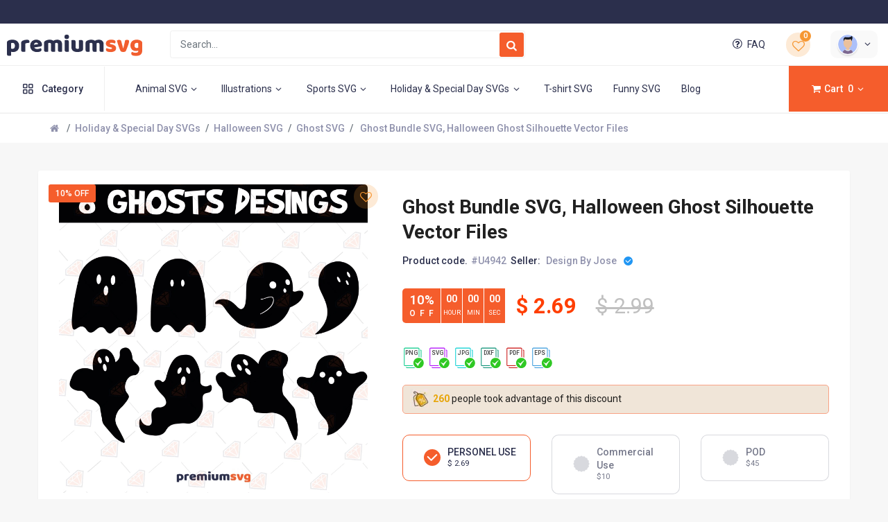

--- FILE ---
content_type: text/html;charset=UTF-8
request_url: https://www.premiumsvg.com/ghost-bundle-svg
body_size: 11410
content:
<!doctype html>
<html lang="en-us"><head>
    <title>Ghost Bundle SVG, Halloween Ghost Silhouette Vector Files | PremiumSVG</title>
    <meta name="description" content="Discover the BEST Ghost Bundle SVG for Cricut & Silhouette cutting and crafting! Download SVG, PNG, DXF, and JPG files from Ghost SVG category">
    <meta name="keywords" content="">
    <meta name="author" content="premiumsvg.com">    
    <meta http-equiv="X-UA-Compatible" content="IE=edge">
    <meta name="viewport" content="width=device-width, initial-scale=1, maximum-scale=1">
    <meta name="apple-mobile-web-app-capable" content="yes">
    <meta name="mobile-web-app-capable" content="yes">

	<meta property="og:url" content="https://www.premiumsvg.com/ghost-bundle-svg" />
	<meta property="og:type" content="website" />
	<meta property="og:title" content="Ghost Bundle SVG, Halloween Ghost Silhouette Vector Files" />
	<meta property="og:description" content="Discover the BEST Ghost Bundle SVG for Cricut & Silhouette cutting and crafting! Download SVG, PNG, DXF, and JPG files from Ghost SVG category" />
	<meta property="og:image" content="https://www.premiumsvg.com/wimg2/ghost-bundle.webp" />
	<link rel="canonical" href="https://www.premiumsvg.com/ghost-bundle-svg" />

	<meta name="msapplication-TileColor" content="#f55d2d">
	<meta name="theme-color" content="#f55d2d">
	<link rel="apple-touch-icon" sizes="72x72" href="images/favicon.svg" />
	<link rel="apple-touch-icon" sizes="114x114" href="images/favicon.svg" />
	<link rel="shortcut icon" type="image/png" href="images/favicon.svg">
	<link rel="icon" type="image/x-icon" href="images/favicon.ico?v=1">

	<link rel="stylesheet" href="https://cdnjs.cloudflare.com/ajax/libs/magnific-popup.js/1.1.0/magnific-popup.min.css?v=1" integrity="sha512-+EoPw+Fiwh6eSeRK7zwIKG2MA8i3rV/DGa3tdttQGgWyatG/SkncT53KHQaS5Jh9MNOT3dmFL0FjTY08And/Cw==" crossorigin="anonymous" />
	
	<link rel="preconnect" href="https://fonts.googleapis.com">
	<link rel="preconnect" href="https://fonts.gstatic.com" crossorigin>
	<link rel="preload" as="style" href="https://fonts.googleapis.com/css2?family=Roboto:wght@400;500;600;700&display=swap">
	<link href="https://fonts.googleapis.com/css2?family=Roboto:wght@400;500;600;700&display=swap" rel="stylesheet">
	
	
	<link href="lib/__style2.min.css?v=HcCs3u-10" rel="stylesheet">
	<link href="lib/__fontello.min.css?v=HcCs3u-10" rel="stylesheet">
	
	<link rel="stylesheet" href="https://cdnjs.cloudflare.com/ajax/libs/OwlCarousel2/2.3.4/assets/owl.carousel.min.css?v=1" integrity="sha512-tS3S5qG0BlhnQROyJXvNjeEM4UpMXHrQfTGmbQ1gKmelCxlSEBUaxhRBj/EFTzpbP4RVSrpEikbmdJobCvhE3g==" crossorigin="anonymous">
	<link href="css/responsive.min.css?v=HcCs" rel="stylesheet">
	<link rel="stylesheet" href="https://stackpath.bootstrapcdn.com/bootstrap/4.3.1/css/bootstrap.min.css?v=1" integrity="sha384-ggOyR0iXCbMQv3Xipma34MD+dH/1fQ784/j6cY/iJTQUOhcWr7x9JvoRxT2MZw1T" crossorigin="anonymous">
	<link rel="stylesheet" href="https://cdnjs.cloudflare.com/ajax/libs/semantic-ui/2.4.0/semantic.min.css?v=1" integrity="sha512-8bHTC73gkZ7rZ7vpqUQThUDhqcNFyYi2xgDgPDHc+GXVGHXq+xPjynxIopALmOPqzo9JZj0k6OqqewdGO3EsrQ==" crossorigin="anonymous">
	<link href="lib/__style.min.css?v=HcCs-10" rel="stylesheet">
	

	<link rel="dns-prefetch" href="https://www.google-analytics.com">
	<link rel="dns-prefetch" href="https://www.googletagmanager.com">
	<link rel="dns-prefetch" href="https://cdnjs.cloudflare.com">
	<script src="https://cdnjs.cloudflare.com/ajax/libs/jquery/1.12.4/jquery.min.js?v=1" integrity="sha512-jGsMH83oKe9asCpkOVkBnUrDDTp8wl+adkB2D+//JtlxO4SrLoJdhbOysIFQJloQFD+C4Fl1rMsQZF76JjV0eQ==" crossorigin="anonymous" type="e4d15095cb841ccc9fe12795-text/javascript"></script>
	<script type="e4d15095cb841ccc9fe12795-text/javascript" src="vendor/semantic/semantic.min.js?v=HcCs"></script>
	<script src="https://cdnjs.cloudflare.com/ajax/libs/OwlCarousel2/2.3.4/owl.carousel.min.js?v=1" integrity="sha512-bPs7Ae6pVvhOSiIcyUClR7/q2OAsRiovw4vAkX+zJbw3ShAeeqezq50RIIcIURq7Oa20rW2n2q+fyXBNcU9lrw==" crossorigin="anonymous" type="e4d15095cb841ccc9fe12795-text/javascript"></script>
	<script src="lib/__custom.min.js?v=1" type="e4d15095cb841ccc9fe12795-text/javascript"></script>
	
	<script async src="https://www.googletagmanager.com/gtag/js?id=G-PCEJWGK7QN" type="e4d15095cb841ccc9fe12795-text/javascript"></script>
	<script type="e4d15095cb841ccc9fe12795-text/javascript"> window.dataLayer = window.dataLayer || []; function gtag(){dataLayer.push(arguments);} gtag("js", new Date()); gtag("config", "G-PCEJWGK7QN"); </script>
	
	
<!-- Google Tag Manager -->
<script type="e4d15095cb841ccc9fe12795-text/javascript">(function(w,d,s,l,i){w[l]=w[l]||[];w[l].push({'gtm.start':
new Date().getTime(),event:'gtm.js'});var f=d.getElementsByTagName(s)[0],
j=d.createElement(s),dl=l!='dataLayer'?'&l='+l:'';j.async=true;j.src=
'https://www.googletagmanager.com/gtm.js?id='+i+dl;f.parentNode.insertBefore(j,f);
})(window,document,'script','dataLayer','GTM-NMJGZQW5');</script>
<!-- End Google Tag Manager -->



<!-- Google tag (gtag.js) -->
<script async src="https://www.googletagmanager.com/gtag/js?id=AW-10850525381" type="e4d15095cb841ccc9fe12795-text/javascript"></script>
<script type="e4d15095cb841ccc9fe12795-text/javascript">
  window.dataLayer = window.dataLayer || [];
  function gtag(){dataLayer.push(arguments);}
  gtag('js', new Date());

  gtag('config', 'AW-10850525381');
</script>

<script type="e4d15095cb841ccc9fe12795-text/javascript">
    (function(c,l,a,r,i,t,y){
        c[a]=c[a]||function(){(c[a].q=c[a].q||[]).push(arguments)};
        t=l.createElement(r);t.async=1;t.src="https://www.clarity.ms/tag/"+i;
        y=l.getElementsByTagName(r)[0];y.parentNode.insertBefore(t,y);
    })(window, document, "clarity", "script", "s5f2c9kykz");
</script>


	<meta name="google-adsense-account" content="ca-pub-6678089096247170">
<script type="application/ld+json">{
    "@context": "https://schema.org/",
    "@type": "Product",
    "name": "Ghost Bundle SVG, Halloween Ghost Silhouette Vector Files",
    "image": [
        "https://www.premiumsvg.com/wimg2/ghost-bundle.webp"
    ],
    "description": "The Ghost Bundle SVG is a great design that is created with a combination of high quality and compatibility by a professional designer. You can use the provided Ghost Bundle SVG and other digital files either for Halloween vinyl projects or sublimation.<br><br>- Get the perfect Ghost Bundle SVG to turn your DIY project into a masterpiece.<br>- We provide 8&nbsp;<b>SVG, 8 PNG, 8 DXF, 8 JPG, 8 PDF, 8 EPS </b>files, and cutting machine compatibility.<br>- The design is professional with elaborate details.<br><div>- Instant downloads and lifetime access for convenience.</div><div><br></div><div>You can check the hundreds of Ghost SVG Files from the <a href=\"https://www.premiumsvg.com/halloween-svg\" title=\"Halloween SVG\" target=\"_blank\"><b>Halloween SVG</b></a> collection.</div><div><br></div><div>Thank you! <br></div>",
    "sku": "U4942",
    "brand": {
        "@type": "Brand",
        "name": ""
    },
    "offers": {
        "@type": "Offer",
        "url": "https://www.premiumsvg.com/ghost-bundle-svg",
        "priceCurrency": "USD",
        "price": "2.69",
        "availability": "https://schema.org/InStock"
    }
}</script>
<script type="application/ld+json">
[{  "@context": "https://schema.org",
    "@type": "BreadcrumbList",
    "itemListElement": [
	{
	"@type": "ListItem",
	"position": 1,
	    "item": {
		"@id": "https://www.premiumsvg.com/special-day-svg",
		"name": "Holiday & Special Day SVGs"
		}
	},
	{
	"@type": "ListItem",
	"position": 2,
	    "item": {
		"@id": "https://www.premiumsvg.com/halloween-svg",
		"name": "Halloween SVG"
		}
	},
	{
	"@type": "ListItem",
	"position": 3,
	    "item": {
		"@id": "https://www.premiumsvg.com/ghost-svg",
		"name": "Ghost SVG"
		}
	},
	{
  "@type": "ListItem",
    "position": 4,
	"item": {
    	"@id": "https://www.premiumsvg.com/ghost-bundle-svg",
    	"name": "Ghost Bundle SVG, Halloween Ghost Silhouette Vector Files"
	}
	}]
 }]
</script>
	
</head>
<body class="language-en modev2">
<!-- Google Tag Manager (noscript) -->
<noscript><iframe src="https://www.googletagmanager.com/ns.html?id=GTM-NMJGZQW5"
height="0" width="0" style="display:none;visibility:hidden"></iframe></noscript>
<!-- End Google Tag Manager (noscript) -->



<div id="category_model" class="header-cate-model main-gambo-model modal fade" tabindex="-1" role="dialog" aria-modal="false"><div class="modal-dialog category-area" role="document"><div class="category-area-inner"><div class="modal-header"><button type="button" class="close btn-close" data-dismiss="modal" aria-label="Close"><i class="icon-cancel"></i></button></div><div class="category-model-content modal-content"><div class="cate-header"><span>Categories</span></div><ul class="category-by-cat"><li><a href="background-and-patterns" class="single-cat-item"><div class="icon"><img src="images/img_loader.svg" data-src="img/background-and-pattern-svg-icon.svg" alt="Backgrounds and Patterns SVG" class="lazyload"></div><div class="text satir-g1">Backgrounds and Patterns SVG </div></a></li><li><a href="illustrations" class="single-cat-item"><div class="icon"><img src="images/img_loader.svg" data-src="img/illustration-svg-icon.svg" alt="Illustrations" class="lazyload"></div><div class="text satir-g1">Illustrations </div></a></li><li><a href="education" class="single-cat-item"><div class="icon"><img src="images/img_loader.svg" data-src="img/new-education-svg-icon.svg" alt="Education SVG" class="lazyload"></div><div class="text satir-g1">Education SVG </div></a></li><li><a href="mothers-day-svg" class="single-cat-item"><div class="icon"><img src="images/img_loader.svg" data-src="img/new-mothers-day-icon.svg" alt="Mother's Day SVG" class="lazyload"></div><div class="text satir-g1">Mother's Day SVG </div></a></li><li><a href="flag-svg" class="single-cat-item"><div class="icon"><img src="images/img_loader.svg" data-src="img/new-flag-icon.svg" alt="Flag SVG" class="lazyload"></div><div class="text satir-g1">Flag SVG </div></a></li><li><a href="camping-svg" class="single-cat-item"><div class="icon"><img src="images/img_loader.svg" data-src="img/new-camping-icon.svg" alt="Camping SVG" class="lazyload"></div><div class="text satir-g1">Camping SVG </div></a></li><li><a href="st-patricks-day-svg" class="single-cat-item"><div class="icon"><img src="images/img_loader.svg" data-src="img/new-st-patricks-day-icon.svg" alt="St Patrick's Day SVG" class="lazyload"></div><div class="text satir-g1">St Patrick's Day SVG </div></a></li><li><a href="teacher-svg" class="single-cat-item"><div class="icon"><img src="images/img_loader.svg" data-src="img/new-teacher-icon.svg" alt="Teacher SVG" class="lazyload"></div><div class="text satir-g1">Teacher SVG </div></a></li><li><a href="heart-svg" class="single-cat-item"><div class="icon"><img src="images/img_loader.svg" data-src="img/new-heart-icon.svg" alt="Heart SVG" class="lazyload"></div><div class="text satir-g1">Heart SVG </div></a></li><li><a href="coffee-and-tea-svg" class="single-cat-item"><div class="icon"><img src="images/img_loader.svg" data-src="img/new-coffee-and-tea-icon.svg" alt="Coffee and Tea SVG" class="lazyload"></div><div class="text satir-g1">Coffee and Tea SVG </div></a></li><li><a href="sunflower-svg" class="single-cat-item"><div class="icon"><img src="images/img_loader.svg" data-src="img/new-sunflower-icon.svg" alt="Sunflower SVG" class="lazyload"></div><div class="text satir-g1">Sunflower SVG </div></a></li><li><a href="new-year-svg" class="single-cat-item"><div class="icon"><img src="images/img_loader.svg" data-src="img/new-year-icon.svg" alt="New Year SVG" class="lazyload"></div><div class="text satir-g1">New Year SVG </div></a></li><li><a href="animals-insects-pets-svg" class="single-cat-item"><div class="icon"><img src="images/img_loader.svg" data-src="img/animal_new-01.svg" alt="Animal SVG" class="lazyload"></div><div class="text satir-g1">Animal SVG </div></a></li><li><a href="cancer-day" class="single-cat-item"><div class="icon"><img src="images/img_loader.svg" data-src="img/new-cancer-day-icon.svg" alt="Cancer Day SVG" class="lazyload"></div><div class="text satir-g1">Cancer Day SVG </div></a></li><li><a href="special-day-svg" class="single-cat-item"><div class="icon"><img src="images/img_loader.svg" data-src="img/special-days-icon-svg.svg" alt="Holiday & Special Day SVGs" class="lazyload"></div><div class="text satir-g1">Holiday & Special Day SVGs </div></a></li><li><a href="free-svg" class="single-cat-item"><div class="icon"><img src="images/img_loader.svg" data-src="img/free-svg-icon.svg" alt="Free SVG" class="lazyload"></div><div class="text satir-g1">Free SVG </div></a></li><li><a href="sport-svg" class="single-cat-item"><div class="icon"><img src="images/img_loader.svg" data-src="img/new-sport-icon.svg" alt="Sports SVG" class="lazyload"></div><div class="text satir-g1">Sports SVG </div></a></li><li><a href="music-svg" class="single-cat-item"><div class="icon"><img src="images/img_loader.svg" data-src="img/new-music-icon.svg" alt="Music SVG" class="lazyload"></div><div class="text satir-g1">Music SVG </div></a></li><li><a href="fathers-day-svg" class="single-cat-item"><div class="icon"><img src="images/img_loader.svg" data-src="img/new-fathers-day-icon.svg" alt="Father's Day SVG" class="lazyload"></div><div class="text satir-g1">Father's Day SVG </div></a></li><li><a href="awareness-day" class="single-cat-item"><div class="icon"><img src="images/img_loader.svg" data-src="img/awareness-day-icon.svg" alt="Awareness Day" class="lazyload"></div><div class="text satir-g1">Awareness Day </div></a></li><li><a href="occasion" class="single-cat-item"><div class="icon"><img src="images/img_loader.svg" data-src="img/occasion-svg-icon.svg" alt="Occasion" class="lazyload"></div><div class="text satir-g1">Occasion </div></a></li><li><a href="bundle-svg" class="single-cat-item"><div class="icon"><img src="images/img_loader.svg" data-src="img/bundle-svg-icon.svg" alt="Bundle SVG" class="lazyload"></div><div class="text satir-g1">Bundle SVG </div></a></li><li><a href="easter-day-svg" class="single-cat-item"><div class="icon"><img src="images/img_loader.svg" data-src="img/new-easter-icon.svg" alt="Easter Day SVG" class="lazyload"></div><div class="text satir-g1">Easter Day SVG </div></a></li><li><a href="4th-of-july-svg" class="single-cat-item"><div class="icon"><img src="images/img_loader.svg" data-src="img/new-4th-of-july-icon.svg" alt="4th Of July SVG" class="lazyload"></div><div class="text satir-g1">4th Of July SVG </div></a></li><li><a href="plant-and-flowers-svg" class="single-cat-item"><div class="icon"><img src="images/img_loader.svg" data-src="img/new-flower-icon.svg" alt="Flower SVG" class="lazyload"></div><div class="text satir-g1">Flower SVG </div></a></li><li><a href="halloween-svg" class="single-cat-item"><div class="icon"><img src="images/img_loader.svg" data-src="img/new-halloween-icon.svg" alt="Halloween SVG" class="lazyload"></div><div class="text satir-g1">Halloween SVG </div></a></li><li><a href="christian-svg" class="single-cat-item"><div class="icon"><img src="images/img_loader.svg" data-src="img/new-christian-icon.svg" alt="Christian SVG" class="lazyload"></div><div class="text satir-g1">Christian SVG </div></a></li><li><a href="christmas-svg" class="single-cat-item"><div class="icon"><img src="images/img_loader.svg" data-src="img/new-christmas-icon.svg" alt="Christmas SVG" class="lazyload"></div><div class="text satir-g1">Christmas SVG </div></a></li><li><a href="pumpkin-svg" class="single-cat-item"><div class="icon"><img src="images/img_loader.svg" data-src="img/new-pumpkin-icon.svg" alt="Pumpkin SVG" class="lazyload"></div><div class="text satir-g1">Pumpkin SVG </div></a></li></ul></div></div></div></div>

	<div id="search_model" class="header-cate-model main-gambo-modelx modal fade" tabindex="-1" role="dialog" aria-modal="false">
        <div class="modal-dialog search-ground-area" role="document">
            <div class="category-area-inner">
                <div class="modal-header">
                    <button type="button" class="close btn-close" data-dismiss="modal" aria-label="Close">
						<i class="icon-cancel"></i>
                    </button>
                </div>
                <div class="category-model-content modal-content"> 
					<div class="search-header">
						<form action="javascript:void();" method="POST" name="vergo_arama2" id="vergo_arama2" class="search-bar" onsubmit="if (!window.__cfRLUnblockHandlers) return false; return false" data-cf-modified-e4d15095cb841ccc9fe12795-="">
							<input type="search" name="kelime" placeholder="Search..." style="color:#000000;">
							<button type="submit" id="search2"><i class="icon-search"></i></button>
						</form>
					</div>
                </div>
            </div>
        </div>
    </div>
	<div id="shopping-cart-not" class="header-cate-model main-gambo-modelx modal fade" tabindex="-1" role="dialog" aria-modal="false">
        <div class="modal-dialog shopping-cart-not" role="document">
            <div class="category-area-inner">
                <div class="modal-header">
                    <button type="button" class="close btn-close" data-dismiss="modal" aria-label="Close">
						<i class="icon-cancel"></i>
                    </button>
                </div>
                <div class="category-model-content modal-content"> 
					<div id="shopping-not" style="padding:10px 15px;">
					</div>
                </div>
            </div>
        </div>
    </div>

		<textarea style="display:none;" id="cardData">{"list": [],"status": "success","piece": "0","amount": "0","offer": null,"pcode": false}</textarea>


	<div class="bs-canvas bs-canvas-left position-fixed bg-cart h-100" style="display:none !important;">
		<div class="bs-canvas-header side-cart-header p-3 ">
			
			<div class="d-inline-block  main-cart-title">MyCart</div>
			
			
			<button type="button" class="bs-canvas-close close" aria-label="Close"><i class="icon-cancel"></i></button>
		</div> 
		<div id="sepetbilgi"></div>
		<div id="sepet">
		
		</div>
	</div>
	<header class="header clearfix">
	<div class="container-fluid header-discounts"><div class="bx-wrapper" style="max-width: 100%;"><div class="bx-viewport" aria-live="polite" style="width: 100%; overflow: hidden; position: relative; height: 28px;"><div class="discount-slider js-discount-slider" style="width: auto; position: relative; transition-duration: 0.5s; transform: translate3d(0px, -112px, 0px);"><div class="col-md-12 item js-d " style="float: none; list-style: none; position: relative; width: 100%;" aria-hidden="true">%30 DISCOUNT FOR PURCHASES OF $5 OR MORE</div><div class="col-md-12 item js-d " style="float: none; list-style: none; position: relative; width: 100%;" aria-hidden="true">%40 DISCOUNT FOR PURCHASES OF $10 OR MORE</div><div class="col-md-12 item js-d bx-clone" style="float: none; list-style: none; position: relative; width: 100%;" aria-hidden="true">%30 DISCOUNT FOR PURCHASES OF $5 OR MORE</div></div></div></div></div>
		<div class="top-header-group">
			<div class="top-header">
				<div class="res_main_logo" id="logo2" style="display:block;margin-left:10px;">
				<a href="https://www.premiumsvg.com"><img src="images/premiumsvg.svg" alt="Premium Svg" height="100%"></a>
				</div>

				
				<div class="search120">
					<form action="javascript:void();" method="POST" name="vergo_arama1" id="vergo_arama1" class="search-bar" onsubmit="if (!window.__cfRLUnblockHandlers) return false; return false" data-cf-modified-e4d15095cb841ccc9fe12795-="">
					<div class="ui search">
					  <div class="ui left icon swdh10 newsletter-input">
						<input class="form-control input-md" type="text" name="kelime" placeholder="Search..." value="">
						
						<button class="newsletter-btn hover-btn" id="search1" type="submit"><i class='icon-search icon icon1'></i></button>
					  </div>
					</div>
					</form>
				</div>
				
				<div class="header_right">
					<ul>
<li><a href="faq" class="offer-link"><i class="icon-question-circle-o"></i>FAQ</a></li>
						<li>
							<a href="favorites" class="option_links" title="Wishlist"><i class='icon-heart-empty icon_wishlist'></i><span class="noti_count1">0</span></a>
						</li>	
						
						<li class="ui dropdown">
							<a href="#" class="opts_account">
								<img src="images/avatar.svg?v=1" alt="Account">

								<span class="user__name">Account</span>
								<i class="icon-angle-down"></i>
							</a>
							<div class="menu dropdown_account">
								<a href="login" class="item channel_item"><i class="icon-login icon__1"></i>Sign In</a>								
								<a href="register" class="item channel_item"><i class="icon-user-add icon__1"></i>Create Registration</a>

							</div>
						</li>
						
						
					</ul>
				</div>
			</div>
		</div>

		<div class="sub-header-group"><div class="sub-header"><div class="ui dropdown"><a href="#" class="category_drop hover-btn" data-toggle="modal" data-target="#category_model" title="Categories"><i class="icon-th-large-outline"></i><span class="cate__icon">Category</span></a></div><div class="catey__icon"><a href="#" class="cate__btn" data-toggle="modal" data-target="#category_model" title="Categories"><i class="icon-th-large-outline"></i></a></div><nav class="navbar navbar-expand-lg navbar-light py-3"><div class="container-fluid"><button class="navbar-toggler menu_toggle_btn" type="button" data-target="#navbarSupportedContent"><i class="icon-menu"></i></button><div class="collapse navbar-collapse d-flex flex-column flex-lg-row flex-xl-row justify-content-lg-end bg-dark1 p-3 p-lg-0 mt1-5 mt-lg-0 mobileMenu" id="navbarSupportedContent"><ul class="navbar-nav main_nav align-self-stretch"><li class="nav-item"><div class="ui icon top left dropdown nav__menu"><a href="javascript:void(0);" class="nav-link">Animal SVG<i class="icon-angle-down"></i></a><div class="menu dropdown_page"><a href="bird-svg" class="item channel_item page__links">Bird SVG</a><a href="sea-life-and-creature-svg" class="item channel_item page__links">Sea Life and Creatures SVG</a><a href="insects-reptiles-svg" class="item channel_item page__links">Insects/Reptiles SVG</a><a href="pets-svg" class="item channel_item page__links">Pets SVG</a><a href="wild-and-jungle-animals-svg" class="item channel_item page__links">Wild & Jungle Animals SVG</a><a href="farm-animals-svg" class="item channel_item page__links">Farm Animals SVG</a></div></div></li><li class="nav-item"><div class="ui icon top left dropdown nav__menu"><a href="javascript:void(0);" class="nav-link">Illustrations<i class="icon-angle-down"></i></a><div class="menu dropdown_page"><a href="cartoons" class="item channel_item page__links">Cartoons</a><a href="drawings" class="item channel_item page__links">Drawings</a><a href="vector-illustration" class="item channel_item page__links">Vector Illustration</a></div></div></li><li class="nav-item"><div class="ui icon top left dropdown nav__menu"><a href="javascript:void(0);" class="nav-link">Sports SVG<i class="icon-angle-down"></i></a><div class="menu dropdown_page"><a href="football-svg" class="item channel_item page__links">Football SVG</a><a href="basketball-svg" class="item channel_item page__links">Basketball SVG</a><a href="tennis" class="item channel_item page__links">Tennis SVG</a><a href="gym-and-workout-svg" class="item channel_item page__links">Fitness SVG</a><a href="golf" class="item channel_item page__links">Golf SVG</a><a href="hockey-svg" class="item channel_item page__links">Hockey SVG</a><a href="baseball" class="item channel_item page__links">Baseball SVG</a><a href="kayak-svg" class="item channel_item page__links">Kayak SVG</a><a href="volleyball" class="item channel_item page__links">Volleyball SVG</a><a href="softball-svg" class="item channel_item page__links">Softball SVG</a><a href="soccer-svg" class="item channel_item page__links">Soccer SVG</a><a href="wrestling-svg" class="item channel_item page__links">Wrestling SVG</a></div></div></li><li class="nav-item"><div class="ui icon top left dropdown nav__menu"><a href="javascript:void(0);" class="nav-link">Holiday & Special Day SVGs<i class="icon-angle-down"></i></a><div class="menu dropdown_page"><a href="halloween-svg" class="item channel_item page__links">Halloween SVG</a><a href="fathers-day-svg" class="item channel_item page__links">Father's Day SVG</a><a href="mothers-day-svg" class="item channel_item page__links">Mother's Day SVG</a><a href="christmas-svg" class="item channel_item page__links">Christmas SVG</a><a href="4th-of-july-svg" class="item channel_item page__links">4th Of July SVG</a><a href="new-year-svg" class="item channel_item page__links">New Year SVG</a><a href="st-patricks-day-svg" class="item channel_item page__links">St Patrick's Day SVG</a><a href="valentines-day-svg" class="item channel_item page__links">Valentine's Day SVG</a><a href="easter-day-svg" class="item channel_item page__links">Easter Day SVG</a><a href="veterans-day" class="item channel_item page__links">Veterans Day SVG</a><a href="thanksgiving-svg" class="item channel_item page__links">Thanksgiving SVG</a></div></div></li><li class="nav-item"><a href="t-shirt-svg" class="nav-link" title="T-shirt SVG">T-shirt SVG</a></li><li class="nav-item"><a href="funny-svg" class="nav-link" title="Funny SVG">Funny SVG</a></li><li class="nav-item"><a href="blog" class="nav-link" title="Blog">Blog</a></li></ul></div></div></nav><div class="header_cart order-1"><a href="#" class="cart__btn hover-btn pull-bs-canvas-left" title="Cart"><i class="icon-basket"></i><span>Cart</span><ins>0</ins><i class="icon-angle-down"></i></a></div><div class="search__icon order-1"><a href="#" class="search__btn hover-btn" data-toggle="modal" data-target="#search_model" title="Search"><i class="icon-search"></i></a></div></div></div>		
</header>


<div class="wrapper">


		<div class="gambo-Breadcrumb">
			<div class="container">
				<div class="row">
					<div class="col-md-12">
						<nav aria-label="breadcrumb">
							<ol class="breadcrumb">
							
							<li class="breadcrumb-item"><a href="https://www.premiumsvg.com"><i class="icon-home"></i></a></li>
							<li class="breadcrumb-item"><a href="special-day-svg">Holiday & Special Day SVGs</a></li><li class="breadcrumb-item"><a href="halloween-svg">Halloween SVG</a></li><li class="breadcrumb-item"><a href="ghost-svg">Ghost SVG</a></li><li class="breadcrumb-item product-brdcmb"> Ghost Bundle SVG, Halloween Ghost Silhouette Vector Files</li>

							</ol>
						</nav>
					</div>
				</div>
			</div>
		</div>



<div class="all-product-grid">
			<div class="container">
				<div class="row">
					<div class="col-lg-12">
						<div class="product-dt-view">
							<div class="row">
								<div class="col-lg-5 col-md-5">
							
									<div id="sync1x" class="owl-carousel2 owl-theme">
									<div class="item"><a href="javascript:void();" class="sigma-mfg-popup-image lb-image" style="display:show;"><img id="img_zoom" data-zoom-image="wimg1/ghost-bundle.webp" src="wimg1/ghost-bundle.webp" alt="Ghost Bundle SVG, Halloween Ghost Silhouette Vector Files Ghost SVG" style="width:100%;height:100%;margin-bottom:5px;border-radius:5px;" fetchpriority="high"></a></div>

									</div>
									<div class="product-absolute-options">
									<span class="offer-badge-1">10% off</span>


										<span class="like-icon like-icon2 like-EOxqEO5nCpWyWtGm" title="Favorites"></span>
									</div>
									
                           			 <div class="product-preview image-small product_preview">
                            
	                               		 <div id="thumbnails" class="thumbnails_carousel owl-carousel" data-nav="true"
	                                     data-autoplay="false" data-dots="false" data-loop="false" data-margin="10"
	                                     data-responsive='{"0":{"items":3},"480":{"items":3},"600":{"items":3},"1000":{"items":3}}'>
										<a href="#" data-image="wimg1/ghost-bundle.webp" data-zoom-image="wimg1/ghost-bundle.webp" class=" fade show active minimage"><img src="wimg_thumb/ghost-bundle.webp"data-large-image="wimg_thumb/ghost-bundle.webp" alt="Ghost Bundle SVG, Halloween Ghost Silhouette Vector Files Ghost SVG"></a><a href="#" data-image="wimg1/Compatible-machines-Print-on-demand-materials.webp" data-zoom-image="wimg1/Compatible-machines-Print-on-demand-materials.webp" class=" minimage"><img src="wimg1/Compatible-machines-Print-on-demand-materials.webp"data-large-image="wimg1/Compatible-machines-Print-on-demand-materials.webp" alt="Compatible machines, Print on demand, materials - Ghost Bundle SVG, Halloween Ghost Silhouette Vector Files"></a>
										</div>
									</div>
									

									
								</div>
								<div class="col-lg-7 col-md-7">
									<div class="product-dt-right">
										<h1>Ghost Bundle SVG, Halloween Ghost Silhouette Vector Files</h1>
										<div class="no-stock">
											<p class="pd-no">Product code.<span>#U4942</span>&nbsp;&nbsp;Seller:&nbsp;<a href="seller/design-by-jose"><span class="seller-check">Design By Jose</span></a></p>
										</div>




			<div class="row">
				<div class="col-md-12">
					<div class="price-v2">
						<div class="price-off"><span>10%</span><span>OFF</span></div>
						<div class="price-saat"><span id="saat2">00</span><span>HOUR</span></div>
						<div class="price-dakika"><span id="dakika2">00</span><span>MIN</span></div>
						<div class="price-saniye"><span id="saniye2">00</span><span>SEC</span></div>
						<div class="price-statu-2">
							<span>$ 2.69</span>
							<span>$ 2.99</span>
						</div>
					</div>
				</div>
				<div class="col-md-12 cert-main">
					<div class="cert-main-body">
						<span class="cert-main-price"></span>
						<span class="cert-main-title"></span>
						<span class="cert-main-desc"></span>
					</div>
					<div class="cert-main-footer">
						<span></span>
					</div>
				</div>
			</div>
		<div class="file-group"><span class="fl fl-png">PNG</span><span class="fl fl-svg">SVG</span><span class="fl fl-jpg">JPG</span><span class="fl fl-dxf">DXF</span><span class="fl fl-pdf">PDF</span><span class="fl fl-eps">EPS</span></div><ul class="uindirim"><li><img src="images/discount.webp" style="width:30px;height:30px;" alt="Discount">&nbsp;<b style="color:#E7A509;">260</b> people took advantage of this discount</li></ul><div class="row"><div class="col-md-12 col-lg-4"><div class="cert"><div class="cert-btn active cert-1" data-value="0"><span class="cert-icon"></span><span class="cert-body"><span class="cert-title">PERSONEL USE</span><span class="cert-price">$ 2.69</span></span></div></div></div><div class="col-md-12 col-lg-4"><div class="cert"><div class="cert-btn cert-2" data-value="8754"><span class="cert-icon"></span><span class="cert-body"><span class="cert-title">Commercial Use</span><span class="cert-price" data-value="10">$10</span></span></div></div></div><div class="col-md-12 col-lg-4"><div class="cert"><div class="cert-btn cert-2" data-value="8755"><span class="cert-icon"></span><span class="cert-body"><span class="cert-title">POD</span><span class="cert-price" data-value="45">$45</span></span></div></div></div></div>
											<div class="row" data-value="N7xy9NIw8NLTM7xoANYr9NzR">
												<div class="col-md-12 col-lg-6">
								
														<button class="add-cart-btn cart-icon2 hover-btn pull-bs-canvas-left cart-icon2-big product-detail-btn"><i class="icon-basket-1"></i>Add to Basket</button>
												</div>
												<div class="col-md-12 col-lg-6">
														<button class="order-btn cart-icon2 hover-btn cart-icon2-big product-download-btn"><i class="icon-download"></i>&nbsp;DOWNLOAD</button>
														
								
												</div>
											</div>



										<div class="pdp-details"><ul><li><div class="pdp-group-dt"><div class="pdp-icon"><div class="pdp-icon-2"><i class="icon-download"></i></div></div><div class="pdp-text-dt"><span>Instant Download</span><p>Download an unlimited number of times</p></div></div></li><li><div class="pdp-group-dt"><div class="pdp-icon"><div class="pdp-icon-2"><i class="icon-award"></i></div></div><div class="pdp-text-dt"><span>Highest Quality</span><p>High quality and resolution digital products</p></div></div></li></ul><ul><li><div class="pdp-group-dt"><div class="pdp-icon"><div class="pdp-icon-2"><i class="icon-question-circle-o"></i></div></div><div class="pdp-text-dt"><span>Support</span><p>Technical support to your needs issues</p></div></div></li><li><div class="pdp-group-dt"><div class="pdp-icon"><div class="pdp-icon-2"><i class="icon-puzzle"></i></div></div><div class="pdp-text-dt"><span>Compatibility</span><p>Cricut, Silhouette and other machines</p></div></div></li></ul></div></div></div></div></div></div></div>

				<section class="row">
				
				
					<div class="col-lg-12 col-md-12">
						<div class="pdpt-bg">
							<div class="pdpt-title">
								<div class="pdpt-title-more">More information</div>
							</div>
							<div class="pdpt-body scrollstyle_4">
								<div class="pdct-dts-1">
								The Ghost Bundle SVG is a great design that is created with a combination of high quality and compatibility by a professional designer. You can use the provided Ghost Bundle SVG and other digital files either for Halloween vinyl projects or sublimation.<br><br>- Get the perfect Ghost Bundle SVG to turn your DIY project into a masterpiece.<br>- We provide 8&nbsp;<b>SVG, 8 PNG, 8 DXF, 8 JPG, 8 PDF, 8 EPS </b>files, and cutting machine compatibility.<br>- The design is professional with elaborate details.<br><div>- Instant downloads and lifetime access for convenience.</div><div><br></div><div>You can check the hundreds of Ghost SVG Files from the <a href="https://www.premiumsvg.com/halloween-svg" title="Halloween SVG" target="_blank"><b>Halloween SVG</b></a> collection.</div><div><br></div><div>Thank you! <br></div>
								</div>			
							</div>					
						</div>
					</div>
					
					
					<div class="col-lg-12 col-md-12">

					
					</div>
					
				</section>
			</div>
		</div>
<div class="section145"><div class="container"><div class="row"><section class="col-md-12"><!--<div class="owl-carousel featured-slider owl-theme">--><div class="row"><div class="col-md-3 mb-5"><div class="product-item"><a href="ghost-svg-bundle-halloween-scary-ghost-clipart-cut-files" class="product-img" height="200" width="200"><img src="images/img_loader.svg" data-src="wimg_thumb/ghost-svg-bundle-halloween-scary-ghost-clipart-cut-files.webp" alt="Ghost SVG Bundle, Halloween Scary Ghost Clipart Cut Files" class="lazyload"><div class="product-absolute-options"><span class="offer-badge-1">10% off</span><span class="like-icon liketofavorite" title="Ghost SVG Bundle, Halloween Scary Ghost Clipart Cut Files"></span></div></a><div class="product-text-dt"><h3><a href="ghost-svg-bundle-halloween-scary-ghost-clipart-cut-files" class="satir-g2">Ghost SVG Bundle, Halloween Scary Ghost Clipart Cut Files</a></h3><div class="product-price" style="margin-top:10px;">$&nbsp;2.89<span>$&nbsp;3.21</span></div><div class="qty-cart"><a href="wimg1/ghost-svg-bundle-halloween-scary-ghost-clipart-cut-files.webp" class="sigma-mfg-popup-image image-link" style="display: inline;" aria-label="Preview" title="Preview"><span class="seller-icon" data-inverted="" data-tooltip="Preview" data-position="top center"><i class="icon-resize-full-alt-1"></i></span></a><span class="cart-icon addtocart pull-bs-canvas-left" data-inverted="" data-tooltip="Add to cart" data-position="left center" aria-label="Add to cart"><i class="icon-basket-1"></i></span></div></div></div></div><div class="col-md-3 mb-5"><div class="product-item"><a href="trendy-ghost-svg-cute-ghost-halloween-svg" class="product-img" height="200" width="200"><img src="images/img_loader.svg" data-src="wimg_thumb/trendy-ghost-svg-cute-ghost-halloween-svg.webp" alt="Trendy Ghost SVG, Cute Halloween SVG" class="lazyload"><div class="product-absolute-options"><span class="offer-badge-1">10% off</span><span class="like-icon liketofavorite" title="Trendy Ghost SVG, Cute Halloween SVG"></span></div></a><div class="product-text-dt"><h3><a href="trendy-ghost-svg-cute-ghost-halloween-svg" class="satir-g2">Trendy Ghost SVG, Cute Halloween SVG</a></h3><div class="product-price" style="margin-top:10px;">$&nbsp;2.87<span>$&nbsp;3.19</span></div><div class="qty-cart"><a href="wimg1/trendy-ghost-svg-cute-ghost-halloween-svg.webp" class="sigma-mfg-popup-image image-link" style="display: inline;" aria-label="Preview" title="Preview"><span class="seller-icon" data-inverted="" data-tooltip="Preview" data-position="top center"><i class="icon-resize-full-alt-1"></i></span></a><span class="cart-icon addtocart pull-bs-canvas-left" data-inverted="" data-tooltip="Add to cart" data-position="left center" aria-label="Add to cart"><i class="icon-basket-1"></i></span></div></div></div></div><div class="col-md-3 mb-5"><div class="product-item"><a href="ghost-svg-bundle" class="product-img" height="200" width="200"><img src="images/img_loader.svg" data-src="wimg_thumb/ghost-svg-bundle.webp" alt="Ghost SVG Bundle, Ghost Bundle SVG Instant Download" class="lazyload"><div class="product-absolute-options"><span class="offer-badge-1">10% off</span><span class="like-icon liketofavorite" title="Ghost SVG Bundle, Ghost Bundle SVG Instant Download"></span></div></a><div class="product-text-dt"><h3><a href="ghost-svg-bundle" class="satir-g2">Ghost SVG Bundle, Ghost Bundle SVG Instant Download</a></h3><div class="product-price" style="margin-top:10px;">$&nbsp;2.02<span>$&nbsp;2.24</span></div><div class="qty-cart"><a href="wimg1/ghost-svg-bundle.webp" class="sigma-mfg-popup-image image-link" style="display: inline;" aria-label="Preview" title="Preview"><span class="seller-icon" data-inverted="" data-tooltip="Preview" data-position="top center"><i class="icon-resize-full-alt-1"></i></span></a><span class="cart-icon addtocart pull-bs-canvas-left" data-inverted="" data-tooltip="Add to cart" data-position="left center" aria-label="Add to cart"><i class="icon-basket-1"></i></span></div></div></div></div><div class="col-md-3 mb-5"><div class="product-item"><a href="i-m-the-ghost-with-most-babe-svg" class="product-img" height="200" width="200"><img src="images/img_loader.svg" data-src="wimg_thumb/i-m-the-ghost-with-most-babe-svg-beetlejuice-svg-halloween-svg.webp" alt="I'm The Ghost With Most Babe SVG, Beetlejuice SVG, Halloween SVG" class="lazyload"><div class="product-absolute-options"><span class="offer-badge-1">10% off</span><span class="like-icon liketofavorite" title="I'm The Ghost With Most Babe SVG, Beetlejuice SVG, Halloween SVG"></span></div></a><div class="product-text-dt"><h3><a href="i-m-the-ghost-with-most-babe-svg" class="satir-g2">I'm The Ghost With Most Babe SVG, Beetlejuice SVG, Halloween SVG</a></h3><div class="product-price" style="margin-top:10px;">$&nbsp;2.15<span>$&nbsp;2.39</span></div><div class="qty-cart"><a href="wimg1/i-m-the-ghost-with-most-babe-svg-beetlejuice-svg-halloween-svg.webp" class="sigma-mfg-popup-image image-link" style="display: inline;" aria-label="Preview" title="Preview"><span class="seller-icon" data-inverted="" data-tooltip="Preview" data-position="top center"><i class="icon-resize-full-alt-1"></i></span></a><span class="cart-icon addtocart pull-bs-canvas-left" data-inverted="" data-tooltip="Add to cart" data-position="left center" aria-label="Add to cart"><i class="icon-basket-1"></i></span></div></div></div></div><div class="col-md-3 mb-5"><div class="product-item"><a href="circle-stay-spooky-svg-ghost-cricut" class="product-img" height="200" width="200"><img src="images/img_loader.svg" data-src="wimg_thumb/circle-stay-spooky-svg-ghost-cricut.webp" alt="Stay Spooky SVG with Ghost, Spooky Halloween SVG Cricut" class="lazyload"><div class="product-absolute-options"><span class="offer-badge-1">10% off</span><span class="like-icon liketofavorite" title="Stay Spooky SVG with Ghost, Spooky Halloween SVG Cricut"></span></div></a><div class="product-text-dt"><h3><a href="circle-stay-spooky-svg-ghost-cricut" class="satir-g2">Stay Spooky SVG with Ghost, Spooky Halloween SVG Cricut</a></h3><div class="product-price" style="margin-top:10px;">$&nbsp;2.47<span>$&nbsp;2.75</span></div><div class="qty-cart"><a href="wimg1/circle-stay-spooky-svg-ghost-cricut.webp" class="sigma-mfg-popup-image image-link" style="display: inline;" aria-label="Preview" title="Preview"><span class="seller-icon" data-inverted="" data-tooltip="Preview" data-position="top center"><i class="icon-resize-full-alt-1"></i></span></a><span class="cart-icon addtocart pull-bs-canvas-left" data-inverted="" data-tooltip="Add to cart" data-position="left center" aria-label="Add to cart"><i class="icon-basket-1"></i></span></div></div></div></div><div class="col-md-3 mb-5"><div class="product-item"><a href="stay-spooky-svg-with-ghost-and-bats-silhouette" class="product-img" height="200" width="200"><img src="images/img_loader.svg" data-src="wimg_thumb/stay-spooky-svg-with-ghost-and-bats-silhouette.webp" alt="Stay Spooky SVG with Ghost and Bats Silhouette" class="lazyload"><div class="product-absolute-options"><span class="offer-badge-1">10% off</span><span class="like-icon liketofavorite" title="Stay Spooky SVG with Ghost and Bats Silhouette"></span></div></a><div class="product-text-dt"><h3><a href="stay-spooky-svg-with-ghost-and-bats-silhouette" class="satir-g2">Stay Spooky SVG with Ghost and Bats Silhouette</a></h3><div class="product-price" style="margin-top:10px;">$&nbsp;2.37<span>$&nbsp;2.63</span></div><div class="qty-cart"><a href="wimg1/stay-spooky-svg-with-ghost-and-bats-silhouette.webp" class="sigma-mfg-popup-image image-link" style="display: inline;" aria-label="Preview" title="Preview"><span class="seller-icon" data-inverted="" data-tooltip="Preview" data-position="top center"><i class="icon-resize-full-alt-1"></i></span></a><span class="cart-icon addtocart pull-bs-canvas-left" data-inverted="" data-tooltip="Add to cart" data-position="left center" aria-label="Add to cart"><i class="icon-basket-1"></i></span></div></div></div></div><div class="col-md-3 mb-5"><div class="product-item"><a href="halloween-white-ghost-svg" class="product-img" height="200" width="200"><img src="images/img_loader.svg" data-src="wimg_thumb/halloween-white-ghost.webp" alt="Halloween White Ghost SVG, Ghost SVG Instant Download" class="lazyload"><div class="product-absolute-options"><span class="offer-badge-1">10% off</span><span class="like-icon liketofavorite" title="Halloween White Ghost SVG, Ghost SVG Instant Download"></span></div></a><div class="product-text-dt"><h3><a href="halloween-white-ghost-svg" class="satir-g2">Halloween White Ghost SVG, Ghost SVG Instant Download</a></h3><div class="product-price" style="margin-top:10px;">$&nbsp;2.02<span>$&nbsp;2.24</span></div><div class="qty-cart"><a href="wimg1/halloween-white-ghost.webp" class="sigma-mfg-popup-image image-link" style="display: inline;" aria-label="Preview" title="Preview"><span class="seller-icon" data-inverted="" data-tooltip="Preview" data-position="top center"><i class="icon-resize-full-alt-1"></i></span></a><span class="cart-icon addtocart pull-bs-canvas-left" data-inverted="" data-tooltip="Add to cart" data-position="left center" aria-label="Add to cart"><i class="icon-basket-1"></i></span></div></div></div></div><div class="col-md-3 mb-5"><div class="product-item"><a href="boo-you-whore-circle-with-ghost-svg-cut-file" class="product-img" height="200" width="200"><img src="images/img_loader.svg" data-src="wimg_thumb/boo-you-whore-circle-with-ghost-svg-cut-file.webp" alt="Boo You Whore Circle with Ghost SVG Cut File" class="lazyload"><div class="product-absolute-options"><span class="offer-badge-1">10% off</span><span class="like-icon liketofavorite" title="Boo You Whore Circle with Ghost SVG Cut File"></span></div></a><div class="product-text-dt"><h3><a href="boo-you-whore-circle-with-ghost-svg-cut-file" class="satir-g2">Boo You Whore Circle with Ghost SVG Cut File</a></h3><div class="product-price" style="margin-top:10px;">$&nbsp;2.38<span>$&nbsp;2.65</span></div><div class="qty-cart"><a href="wimg1/boo-you-whore-circle-with-ghost-svg-cut-file.webp" class="sigma-mfg-popup-image image-link" style="display: inline;" aria-label="Preview" title="Preview"><span class="seller-icon" data-inverted="" data-tooltip="Preview" data-position="top center"><i class="icon-resize-full-alt-1"></i></span></a><span class="cart-icon addtocart pull-bs-canvas-left" data-inverted="" data-tooltip="Add to cart" data-position="left center" aria-label="Add to cart"><i class="icon-basket-1"></i></span></div></div></div></div><div class="col-md-3 mb-5"><div class="product-item"><a href="cute-ghost-with-cats-svg" class="product-img" height="200" width="200"><img src="images/img_loader.svg" data-src="wimg_thumb/cute-ghost-with-cats-svg.webp" alt="Cute Ghost with Cats SVG, Cute Halloween Ghost SVG" class="lazyload"><div class="product-absolute-options"><span class="offer-badge-1">10% off</span><span class="like-icon liketofavorite" title="Cute Ghost with Cats SVG, Cute Halloween Ghost SVG"></span></div></a><div class="product-text-dt"><h3><a href="cute-ghost-with-cats-svg" class="satir-g2">Cute Ghost with Cats SVG, Cute Halloween Ghost SVG</a></h3><div class="product-price" style="margin-top:10px;">$&nbsp;2.69<span>$&nbsp;2.99</span></div><div class="qty-cart"><a href="wimg1/cute-ghost-with-cats-svg.webp" class="sigma-mfg-popup-image image-link" style="display: inline;" aria-label="Preview" title="Preview"><span class="seller-icon" data-inverted="" data-tooltip="Preview" data-position="top center"><i class="icon-resize-full-alt-1"></i></span></a><span class="cart-icon addtocart pull-bs-canvas-left" data-inverted="" data-tooltip="Add to cart" data-position="left center" aria-label="Add to cart"><i class="icon-basket-1"></i></span></div></div></div></div><div class="col-md-3 mb-5"><div class="product-item"><a href="halloween-ghost-heart-svg" class="product-img" height="200" width="200"><img src="images/img_loader.svg" data-src="wimg_thumb/halloween-ghost-heart.webp" alt="Ghost Heart SVG, Halloween SVG with Heart, SVG Cut File" class="lazyload"><div class="product-absolute-options"><span class="offer-badge-1">10% off</span><span class="like-icon liketofavorite" title="Ghost Heart SVG, Halloween SVG with Heart, SVG Cut File"></span></div></a><div class="product-text-dt"><h3><a href="halloween-ghost-heart-svg" class="satir-g2">Ghost Heart SVG, Halloween SVG with Heart, SVG Cut File</a></h3><div class="product-price" style="margin-top:10px;">$&nbsp;2.89<span>$&nbsp;3.21</span></div><div class="qty-cart"><a href="wimg1/halloween-ghost-heart.webp" class="sigma-mfg-popup-image image-link" style="display: inline;" aria-label="Preview" title="Preview"><span class="seller-icon" data-inverted="" data-tooltip="Preview" data-position="top center"><i class="icon-resize-full-alt-1"></i></span></a><span class="cart-icon addtocart pull-bs-canvas-left" data-inverted="" data-tooltip="Add to cart" data-position="left center" aria-label="Add to cart"><i class="icon-basket-1"></i></span></div></div></div></div><div class="col-md-3 mb-5"><div class="product-item"><a href="ghost-outline-svg" class="product-img" height="200" width="200"><img src="images/img_loader.svg" data-src="wimg_thumb/ghost-outline.webp" alt="Ghost Outline SVG File" class="lazyload"><div class="product-absolute-options"><span class="offer-badge-1">10% off</span><span class="like-icon liketofavorite" title="Ghost Outline SVG File"></span></div></a><div class="product-text-dt"><h3><a href="ghost-outline-svg" class="satir-g2">Ghost Outline SVG File</a></h3><div class="product-price" style="margin-top:10px;">$&nbsp;2.02<span>$&nbsp;2.24</span></div><div class="qty-cart"><a href="wimg1/ghost-outline.webp" class="sigma-mfg-popup-image image-link" style="display: inline;" aria-label="Preview" title="Preview"><span class="seller-icon" data-inverted="" data-tooltip="Preview" data-position="top center"><i class="icon-resize-full-alt-1"></i></span></a><span class="cart-icon addtocart pull-bs-canvas-left" data-inverted="" data-tooltip="Add to cart" data-position="left center" aria-label="Add to cart"><i class="icon-basket-1"></i></span></div></div></div></div><div class="col-md-3 mb-5"><div class="product-item"><a href="free-ghost-svg-cut-file" class="product-img" height="200" width="200"><img src="images/img_loader.svg" data-src="wimg_thumb/free-ghost-svg-cut-file.webp" alt="Free Ghost SVG Cut File, Free Ghost PNG" class="lazyload"><div class="product-absolute-options"><span class="offer-badge-1">Free</span><span class="like-icon liketofavorite" title="Free Ghost SVG Cut File, Free Ghost PNG"></span></div></a><div class="product-text-dt"><h3><a href="free-ghost-svg-cut-file" class="satir-g2">Free Ghost SVG Cut File, Free Ghost PNG</a></h3><div class="product-price" style="margin-top:10px;">$&nbsp;0.00</div><div class="qty-cart"><a href="wimg1/free-ghost-svg-cut-file.webp" class="sigma-mfg-popup-image image-link" style="display: inline;" aria-label="Preview" title="Preview"><span class="seller-icon" data-inverted="" data-tooltip="Preview" data-position="top center"><i class="icon-resize-full-alt-1"></i></span></a><span class="cart-icon addtocart pull-bs-canvas-left" data-inverted="" data-tooltip="Add to cart" data-position="left center" aria-label="Add to cart"><i class="icon-basket-1"></i></span></div></div></div></div></div></section></div></div></div><div style="display:none;" id="customgroup" data-value="[&quot;N7xy9NIw8N4JL7uoANYr9NzR&quot;,&quot;N7xy9NIw8NPON7IoANYr9NzR&quot;,&quot;N7xy9NIw8N4OMrAoANYr9NzR&quot;,&quot;N7xy9NIw8NPNMMuoANYr9NzR&quot;,&quot;N7xy9NIw8NHOLdRoANYr9NzR&quot;,&quot;N7xy9NIw8NHOL7uoANYr9NzR&quot;,&quot;N7xy9NIw8NLTMrRoANYr9NzR&quot;,&quot;N7xy9NIw8N4SLdxoANYr9NzR&quot;,&quot;N7xy9NIw8NPONMAoANYr9NzR&quot;,&quot;N7xy9NIw8NHOLMpoANYr9NzR&quot;,&quot;N7xy9NIw8NLTMrMoANYr9NzR&quot;,&quot;N7xy9NIw8N8KL7IoANYr9NzR&quot;]"></div>
</div>

<footer class="footer">
	<div class="footer-first-row">
		<div class="container">
			<div class="row">
				<div class="col-md-6 col-sm-6">
					<ul class="call-email-alt">
					<li><a href="/cdn-cgi/l/email-protection#85ecebe3eac5f5f7e0e8ecf0e8f6f3e2abe6eae8" class="callemail iepx"><i class="icon-mail"></i><span class="__cf_email__" data-cfemail="4e272028210e3e3c2b23273b233d3829602d2123">[email&#160;protected]</span></a></li>
					</ul>
				</div>
				<div class="col-md-6 col-sm-6">
					<div class="social-links-footer">
						<ul>
						<li><a href="https://facebook.com/premiumsvg" target="_blank" title="facebook" aria-label="facebook" rel="noopener"><i class="icon-facebook"></i></a></li><li><a href="https://twitter.com/premiumsvg" target="_blank" title="twitter" aria-label="twitter" rel="noopener"><i class="icon-x"></i></a></li><li><a href="https://instagram.com/premiumsvg" target="_blank" title="instagram" aria-label="instagram" rel="noopener"><i class="icon-instagram"></i></a></li><li><a href="https://www.pinterest.com/premiumsvg/" target="_blank" title="www.pinterest" aria-label="www.pinterest" rel="noopener"><i class="icon-pinterest"></i></a></li>
						</ul>
					</div>
				</div>				
			</div>
		</div>
	</div>
	<div class="footer-second-row">
		<div class="container">
			<div class="row">
				<div class="col-lg-2 col-md-6 col-sm-6">
					<div class="second-row-item">
						<ul>
						<li><a href="butterfly-svg">Butterfly SVG</a></li><li><a href="teacher-svg">Teacher SVG</a></li><li><a href="heart-svg">Heart SVG</a></li><li><a href="love-svg">Love SVG</a></li><li><a href="dog-svg">Dog SVG</a></li><li><a href="nurse-svg">Nurse SVG</a></li><li><a href="plant-and-flowers-svg">Flower SVG</a></li><li><a href="messy-bun-svg">Messy Bun SVG</a></li> 
						</ul>
					</div>
				</div>
				<div class="col-lg-2 col-md-6 col-sm-6">
					<div class="second-row-item">
						<ul>
						<li><a href="bible-verse-svg">Bible Verse SVG</a></li><li><a href="sunflower-svg">Sunflower SVG</a></li><li><a href="mom-svgs">Mom SVG</a></li><li><a href="daisy-svg">Daisy SVG</a></li><li><a href="cross-svgs">Cross SVG</a></li><li><a href="leaves-svg">Leaves SVG</a></li><li><a href="christian-svg">Christian SVG</a></li><li><a href="baby-svg">Baby SVG</a></li> 
						</ul>
					</div>
				</div>
				<div class="col-lg-2 col-md-6 col-sm-6">
					<div class="second-row-item">
						<ul>
						<li><a href="cow-svg">Cow SVG</a></li><li><a href="american-flag-svg">American Flag SVG</a></li><li><a href="thanksgiving-svg">Thanksgiving SVG</a></li><li><a href="christmas-svg">Christmas SVG</a></li><li><a href="free-svg">Free SVG</a></li><li><a href="bundle-svg">Bundle SVG</a></li><li><a href="birthday-svg">Birthday SVG</a></li><li><a href="smiley-face-svg">Smiley Face SVG</a></li> 
						</ul>
					</div>
				</div>
				<div class="col-lg-3 col-md-6 col-sm-6">
					<div class="second-row-item">
						<ul>
						<li><a href="contact">Contact</a></li><li><a href="faq">FAQ</a></li><li><a href="about-us">About Us</a></li><li><a href="blog">Blog</a></li><li><a href="how-to-download-svg">How to download SVG?</a></li><li><a href="svg-design-licenses-personal-commercial-pod">Licensing</a></li> 
						</ul>
					</div>
				</div>
				<div class="col-lg-3 col-md-6 col-sm-6">
					<div class="second-row-item-app">
						<div class="main_logo" id="logo-footer">
						<img src="images/premiumsvg.svg" alt="Premium Svg" height="100%">
						<p class="footer-text">
							Premiumsvg offers high-quality SVG designs for crafters. You can find thousands of clipart images and cut files here. We love art, and we love craft!
						</p>
						</div>
					</div>
					<div class="second-row-item-payment">
						<div class="footer-payments text-center">
							<ul id="paypal-gateway" class="financial-institutes" style="margin-top:20px;">
								<li class="financial-institutes__logo">
								  <img alt="Paypal" title="Paypal" aria-label="Paypal" src="images/loadingbar.svg" data-src="images/paypal.svg" class="lazyload">
								</li>
								<li class="financial-institutes__logo">
								  <img alt="Visa" title="Visa" aria-label="Visa" src="images/loadingbar.svg" data-src="images/footer-icons/pyicon-1.svg" class="lazyload">
								</li>
								<li class="financial-institutes__logo">
								  <img alt="MasterCard" title="MasterCard" aria-label="MasterCard" src="images/loadingbar.svg" data-src="images/master.svg" class="lazyload">
								</li>
								<li class="financial-institutes__logo">
								  <img alt="American Express" title="American Express" aria-label="American Express" src="images/loadingbar.svg" data-src="images/footer-icons/pyicon-3.svg" class="lazyload">
								</li>
								<li class="financial-institutes__logo">
								  <img alt="Discover" title="Discover" src="images/loadingbar.svg" data-src="images/footer-icons/pyicon-4.svg" class="lazyload">
								</li>
							</ul>
						</div>
					</div>
					<div class="second-row-item-payment text-center">
						<h4 class="text-center">Notification Subscription</h4>
						<div class="newsletter-input">
							<input id="email" name="email" type="text" placeholder="E-mail address" class="form-control input-md" required="">
							<button class="newsletter-btn hover-btn" type="submit"><i class="icon-diamond" aria-label="Subscribe" title="Subscribe"></i></button>
						</div>
					</div>
				</div>
			</div>
		</div>
	</div>
	<div class="footer-last-row">
		<div class="container">
			<div class="row">
				<div class="col-md-12">
					<div class="footer-bottom-links mb-3">
						<ul>
						<li><a href="https://converters.premiumsvg.com" target="_blank" title="SVG Converters" rel="noopener">SVG&nbsp;Converters</a></li> 
						</ul>
					</div>
					<div class="footer-bottom-links">
						<ul>
						<li><a href="privacy-policy">Privacy Policy</a></li><li><a href="term-conditions">Terms & Conditions</a></li> 
						</ul>
					</div>
					<div class="copyright-text">
					<i class="uil uil-copyright"></i>Copyright 2025 <b>PremiumSVG</b> . All rights reserved.
					</div>
				</div>
			</div>
		</div>
	</div>
</footer>	

	<script data-cfasync="false" src="/cdn-cgi/scripts/5c5dd728/cloudflare-static/email-decode.min.js"></script><script defer src="https://cdnjs.cloudflare.com/ajax/libs/magnific-popup.js/1.1.0/jquery.magnific-popup.min.js?v=1" integrity="sha512-IsNh5E3eYy3tr/JiX2Yx4vsCujtkhwl7SLqgnwLNgf04Hrt9BT9SXlLlZlWx+OK4ndzAoALhsMNcCmkggjZB1w==" crossorigin="anonymous" type="e4d15095cb841ccc9fe12795-text/javascript"></script>
	<script type="e4d15095cb841ccc9fe12795-text/javascript" src="lib/__shortcodes.min.js?v=HcCs-10"></script>
	<script src="https://stackpath.bootstrapcdn.com/bootstrap/4.3.1/js/bootstrap.bundle.min.js?v=1" integrity="sha384-xrRywqdh3PHs8keKZN+8zzc5TX0GRTLCcmivcbNJWm2rs5C8PRhcEn3czEjhAO9o" crossorigin="anonymous" type="e4d15095cb841ccc9fe12795-text/javascript"></script>
	<script src="vendor/lazysizes.min.js?v=HcCs" type="e4d15095cb841ccc9fe12795-text/javascript"></script>
	<script src="lib/__product.thumbnail.slider.min.js?v=HcCs-10" type="e4d15095cb841ccc9fe12795-text/javascript"></script>

	<script type="e4d15095cb841ccc9fe12795-text/javascript" src="lib/__ws.min.js?v=HcCs32-15?v=10"></script>
	<script defer type="e4d15095cb841ccc9fe12795-text/javascript" src="vendor/jquery.inputmask.min.js?v=HcCs"></script>
	<script src="https://cdnjs.cloudflare.com/ajax/libs/jquery.countdown/2.1.0/jquery.countdown.min.js?v=1" integrity="sha512-xw1nav0ld5C5wJyaepyJULblCNhQ9h77Fdj3NnbHjh1dFBfL1mhaGAb1AV3B828hiZ68AdctBmcXFHMFAwLorA==" crossorigin="anonymous" type="e4d15095cb841ccc9fe12795-text/javascript"></script>		
		<script src="https://cdnjs.cloudflare.com/ajax/libs/jquery.isotope/3.0.4/isotope.pkgd.min.js" integrity="sha512-VDBOIlDbuC4VWxGJNmuFRQ0Li0SKkDpmGyuhAG5LTDLd/dJ/S0WMVxriR2Y+CyPL5gzjpN4f/6iqWVBJlht0tQ==" crossorigin="anonymous" type="e4d15095cb841ccc9fe12795-text/javascript"></script><script src="https://cdnjs.cloudflare.com/ajax/libs/chosen/1.1.0/chosen.jquery.min.js" integrity="sha512-B94HjcRgjUw0hfwuVLfelMqHyUp/tO2vZ+7MKdcKU7JM0Acq1wQ3YfwJcOdxW3/Je7K0xm7F03CKzG/oR2SLNg==" crossorigin="anonymous" type="e4d15095cb841ccc9fe12795-text/javascript"></script><script src="https://cdnjs.cloudflare.com/ajax/libs/slick-carousel/1.6.0/slick.min.js" integrity="sha512-An4a3FEMyR5BbO9CRQQqgsBscxjM7uNNmccUSESNVtWn53EWx5B9oO7RVnPvPG6EcYcYPp0Gv3i/QQ4KUzB5WA==" crossorigin="anonymous" type="e4d15095cb841ccc9fe12795-text/javascript"></script><script src="https://cdnjs.cloudflare.com/ajax/libs/elevatezoom/3.0.8/jquery.elevatezoom.min.js" integrity="sha512-egjn0g4nyX3074dTJbuzFHdPDu17RP8ElcYpQuQbl9VUu6RKQaqlX4dJJ/l7Z5fFniqLSOJgytwP0FiKf4MEfA==" crossorigin="anonymous" type="e4d15095cb841ccc9fe12795-text/javascript"></script><script src="lib/__frontend-plugin.min.js" type="e4d15095cb841ccc9fe12795-text/javascript"></script><div id="modal-g" class="header-cate-model main-gambo-modelx modal fade" tabindex="-1" role="dialog" aria-modal="false"><div class="modal-dialog category-area" role="document"><div  id="sayfa_1"></div></div></div>
<input type="hidden" id="sf1" value="J69daa">
<input type="hidden" id="zamanlayici" value="2026/02/11 11:44:48">

<script language="javascript" type="e4d15095cb841ccc9fe12795-text/javascript">
$(document).ready(function(){
	document.querySelectorAll('.bs-canvas')[0].style.display='block';
});
</script>
<script src="/cdn-cgi/scripts/7d0fa10a/cloudflare-static/rocket-loader.min.js" data-cf-settings="e4d15095cb841ccc9fe12795-|49" defer></script></body>
</html>

--- FILE ---
content_type: text/css
request_url: https://www.premiumsvg.com/lib/__style2.min.css?v=HcCs3u-10
body_size: 31297
content:
@charset "utf-8";a,abbr,acronym,address,applet,article,aside,audio,b,big,blockquote,body,canvas,caption,center,cite,code,dd,del,details,dfn,div,dl,dt,em,embed,fieldset,figcaption,figure,footer,form,h1,h2,h3,h4,h5,h6,header,hgroup,html,i,iframe,img,ins,kbd,label,legend,li,mark,menu,nav,object,ol,output,p,pre,q,ruby,s,samp,section,small,span,strike,strong,sub,summary,sup,table,tbody,td,tfoot,th,thead,time,tr,tt,u,ul,var,video{margin:0;padding:0;border:0;font-size:100%;font:inherit;vertical-align:baseline}article,aside,details,figcaption,figure,footer,header,hgroup,menu,nav,section{display:block}::-moz-selection{background-color:#cce2ff;color:rgba(0,0,0,.87)}::selection{background-color:#cce2ff;color:rgba(0,0,0,.87)}ol,ul{list-style:none;margin-bottom:0!important}a:hover{color:inherit!important;text-decoration:none}blockquote,q{quotes:none}blockquote:after,blockquote:before,q:after,q:before{content:'';content:none}button{outline:0}table{border-collapse:collapse;border-spacing:0}*{margin:0;padding:0}a:focus{text-decoration:none;outline:0}a:hover{text-decoration:none!important}button{outline:0}button:focus{outline:0!important}input{outline:0}textarea{outline:0}p{font-size:14px;line-height:26px;color:#91699c}a{cursor:pointer!important}h1{font-size:2em;font-family:Roboto,sans-serif!important;line-height:1.25}h2{font-size:1.625em;font-family:Roboto,sans-serif!important;line-height:1.15384615}h3{font-size:1.375em;font-family:Roboto,sans-serif!important;line-height:1.13636364}h4{font-size:1.125em;font-family:Roboto,sans-serif!important;line-height:1.11111111}h5{font-size:1.1em;font-family:Roboto,sans-serif!important;line-height:1.1}h6{font-size:1em;font-family:Roboto,sans-serif!important;line-height:1.050}blockquote{font-size:1.25em;font-family:Roboto,sans-serif!important;line-height:1.25}@media (min-width:43.75em){h1{font-size:2.5em;line-height:1.125}h2{font-size:2em;line-height:1.25}h3{font-size:1.5em;line-height:1.25}h4{line-height:1.22222222}blockquote{font-size:1.5em;line-height:1.45833333}}@media (min-width:56.25em){h1{font-size:3em;line-height:1.05}h2{font-size:2.25em;line-height:1.25}h3{font-size:1.75em;line-height:1.25}}.ask-question,.bk-links li a,.comment>a,.conv-list,.cover-sec>a,.ed-opts>a,.forum-links.active,.gallery_pt:before,.gallery_pt>a,.like-com li a,.message-btn a,.next-prev>a,.notification-box.active,.overview-box,.pf-gallery ul li,.post-popup,.post-project-fields form ul li a,.post-project-fields form ul li button,.post-project>a,.post-st ul li a,.react-links li a,.save-stngs ul li button,.sign-control li a,.sign_link>a,.skl-name,.slick-nexti:before,.slick-previous:before,.star-descp>a,.suggestion-usd>span i,.tags-sec ul li a,.user-account-settingss.active,.user-info a,.user-pro-img>a i,.user-profy>a,.view-more>a,nav,nav ul li a,nav ul li:hover>ul{-webkit-transition:all .4s ease-in;-moz-transition:all .4s ease-in;-ms-transition:all .4s ease-in;-o-transition:all .4s ease-in;transition:all .4s ease-in}body::-webkit-scrollbar{width:14px;height:18px}body::-webkit-scrollbar-button{width:0;height:0;display:none}body::-webkit-scrollbar-corner{background-color:transparent}body::-webkit-scrollbar-thumb{height:6px;border:4px solid transparent;background-clip:padding-box;-webkit-border-radius:7px;background-color:rgba(0,0,0,.15);-webkit-box-shadow:inset -1px -1px 0 rgba(0,0,0,.05),inset 1px 1px 0 rgba(0,0,0,.05)}html{font-size:14px}body{margin:0;font-family:Roboto,sans-serif!important;font-size:.875rem;line-height:1.42857143;color:#2b2f4c;background:#f7f7f7!important}body::-webkit-scrollbar{width:4px}body::-webkit-scrollbar-thumb{height:50px;background:hsla(0,0%,53.3%,.4)}input[type=text]{color:#2b2f4c!important}.night_mode_switch__btn{border-bottom:1px solid #efefef}.night_mode_switch__btn a{display:block;font-size:14px;transition:.3s;font-weight:500;border-radius:10px;color:#333;padding:15px;position:relative;display:flex;align-items:center;width:220px}.night_mode_switch__btn a i{font-size:120%;height:30px;Width:30px;background:#ffecec;border-radius:100%;margin-right:10px;padding:6px 4px 0;display:inline-block}.btn-night-mode .btn-night-mode-switch{display:inline-block;height:18px;width:37px;top:35%;right:13px;position:absolute}.search-by-cat::-webkit-scrollbar{width:4px}.search-by-cat::-webkit-scrollbar-thumb{height:50px;background:hsla(0,0%,53.3%,.4)}.bs-canvas-body::-webkit-scrollbar{width:4px}.bs-canvas-body::-webkit-scrollbar-thumb{height:50px;background:hsla(0,0%,53.3%,.4)}.scrollstyle_4::-webkit-scrollbar{width:4px;background-color:#f1f1f1}.scrollstyle_4::-webkit-scrollbar-thumb{background-color:#e5e5e5}.scrollstyle_4::-webkit-scrollbar-track{-webkit-box-shadow:inset 0 0 6px rgba(255,255,255,.3);background-color:#f5f5f5}.header{position:fixed;z-index:999;width:100%;float:left;background:#fff;box-shadow:0 .052083333in 11.25pt -9px rgba(0,0,0,.01)}.top-header-group{float:left;width:100%;display:block}.top-header{float:left;width:100%;display:flex;height:60px;align-items:center}.main_logo{float:left;width:235px;margin-left:10px}.blog_logo{padding:12px 0}.logo-inverse{display:none}.search120{float:left;margin-left:40px;width:40%}.main_logo img{width:100%;padding-top:0}.res_main_logo{display:none;width:195px}.res_main_logo img{width:100%;padding-top:3px}.srch10{background:#f7f7f7!important;border:0!important;color:#2b2f4c!important}i.icon1{font-size:16px!important}.ui.swdh10{font-size:14px!important;width:100%}.ui[class*="left icon"].swdh10.input>input{padding-left:3.2em!important;padding-right:1em!important;font-size:14px;font-weight:500;border:0!important}.ui.search .prompt{border-radius:.3rem!important;width:100%}.header_right{margin-left:auto;float:right;padding-right:15px}.header_right ul li{display:inline-block;vertical-align:middle}.option_links{padding:10px 9px;font-size:20px;color:#91699c;position:relative}.option_links i{font-size:18px}.option_links .icon_wishlist{background:rgba(246,151,51,.2);color:#f69733;height:35px;width:35px;display:inline-block;padding:10px 5px;border-radius:100%}.option_links .icon_noti{background:rgba(2,114,54,.2);color:#027236;height:35px;width:35px;display:inline-block;padding:10px 5px;border-radius:100%}.option_links:focus,.option_links:hover{color:#2b2f4c!important}.noti_count{font-size:11px;font-weight:600;position:absolute;top:0;right:8px;background:#027236;color:#fff;width:16px;height:16px;text-align:center;line-height:1.5;border-radius:100%;font-weight:500}.noti_count1{font-size:11px;font-weight:600;position:absolute;top:0;right:8px;background:#f69733;color:#fff;width:16px;height:16px;text-align:center;line-height:1.5;border-radius:100%}.opts_account{font-weight:500;color:#2b2f4c;float:right;padding:5px 5px 5px 10px;background:#f9f9f9;border-radius:10px;margin-left:17px}.opts_account img{width:30px;border-radius:50%;border:1px solid #fff;box-shadow:0 2px 2px 0 rgba(0,0,0,.1);margin-left:0}.opts_account .user__name{margin-left:10px;font-size:13px}.opts_account:hover{color:#f55d2c!important}.icon__1{font-size:18px;margin-right:10px}.left_title{padding:20px 17px 10px;font-size:12px;font-weight:500;color:#afafaf;text-align:left;margin-bottom:0}.user_img img{width:30px;border-radius:100%;margin-left:17px;margin-right:15px}.menu.dropdown_account{margin-top:10px!important;border-top:1px solid #fff!important;border-radius:3px!important}.menu.dropdown_account_rl{min-width:220px!important}.rl-account-step p{font-size:13px;font-weight:400}.rl-account{text-align:center;padding:15px}.rl-account-step{padding-bottom:20px;margin-bottom:15px;border-bottom:1px solid #efefef}.rl-account-step:last-child{padding-bottom:0;margin-bottom:0;border-bottom:0}.lr-acount-btn{display:inline-block;font-weight:500;text-align:center;white-space:nowrap;vertical-align:middle;-webkit-user-select:none;-moz-user-select:none;-ms-user-select:none;user-select:none;border:1px solid transparent;-webkit-transition:color .15s ease-in-out,background-color .15s ease-in-out,border-color .15s ease-in-out,box-shadow .15s ease-in-out;transition:color .15s ease-in-out,background-color .15s ease-in-out,border-color .15s ease-in-out,box-shadow .15s ease-in-out;padding:8px 10px;font-size:14px;line-height:16px;border-radius:4px;color:#fff;background-color:#f55d2c}.menu.dropdown_mn{width:300px;margin-top:12px!important;border-top:1px solid #fff!important;border-radius:3px!important;min-width:300px!important}.menu.dropdown_ms{width:300px;margin-top:12px!important;border-top:1px solid #fff!important;border-radius:3px!important;min-width:300px!important}.channel_my{padding:15px!important;border-bottom:1px solid #efefef!important;min-width:100%;max-width:100%;white-space:normal}.channel_my:last-child{border-bottom:0!important}.profile_link{display:flex}.profile_link img{width:40px;height:40px;margin-right:10px;border:2px solid #fff;border-radius:100%;box-shadow:0 2px 2px 0 rgba(0,0,0,.1)}.pd_content{width:80%;white-space:normal}.pd_content h6{font-size:14px;font-weight:500;margin-bottom:5px;color:#2b2f4c;text-align:left;position:relative}.pd_content span{font-size:13px;font-weight:400;margin-bottom:0;color:#686f7a;text-align:left}.dp_link_12{font-size:14px;font-weight:500;color:#2b2f4c;margin-top:15px;display:block;text-align:left}.dp_link_12:hover{color:#ed2a26!important}.ui.dropdown .menu>.channel_item{color:#2b2f4c!important;padding:.78571429rem 1.14285714rem!important;font-size:14px!important;font-weight:400!important}.ui.dropdown .menu>.channel_item:hover{color:#2b2f4c!important;background:#ffecec!important}.rhte85{display:flex}.mef78 i{font-size:18px;line-height:15px;color:#1da1f2}.pd_content p{font-size:13px;font-weight:400;margin-bottom:8px;color:#91699c;text-align:left;margin-top:8px;line-height:20px}.pd_content span.nm_time{font-size:12px;font-weight:400;margin-bottom:0;color:#afafaf;text-align:left}.vbm_btn{width:100%;text-align:center;float:left;padding:15px 0;background:#f55d2c;font-size:14px;color:#fff!important;font-weight:500}.ui.input>input{font-family:Roboto,sans-serif!important}.select_location{margin-left:34px;float:left}.ui.inline.dropdown.loc-title>.text{font-weight:500!important;color:#2b2f4c;font-size:14px}.menu.dropdown_loc{width:170px;margin-top:20px!important;border-top:1px solid #fff!important;border-radius:3px!important;min-width:170px!important}.offer-link{font-size:14px;font-weight:400;margin-right:18px;color:#2b2f4c;margin-left:6px}.offer-link:hover{color:#f55d2c!important}.offer-link i{font-size:16px;margin-right:3px}.sub-header-group{float:left;width:100%;display:block;border-top:1px solid #efefef}.sub-header{float:left;width:100%;display:flex;align-items:center}.navbar-light .main_nav .nav-link{color:#2b2f4c!important}.main_nav .nav-link{display:block;padding:10px 15px!important;font-size:14px;cursor:pointer;font-weight:400}.navbar-light .main_nav .nav-link.active{color:#f55d2c!important}.navbar-light .main_nav .nav-link:hover{color:#f55d2c!important}.header_cart{margin-left:auto}.cart__btn{color:#fff!important;font-size:14px;font-weight:500;background:#f55d2c;padding:25px 30px;text-align:center}.cart__btn span{margin:0 2px}.hover-btn:hover{background:#f55d2c;color:#fff!important;transition:all .2s ease-in-out;-webkit-transition:all .2s ease-in-out;-o-transition:all .2s ease-in-out;-ms-transition:all .2s ease-in-out;-webkit-transition:all .2s ease-in-out;background-image:-webkit-linear-gradient(left,rgba(230,92,91,.9),rgba(245,93,44,.9));background-image:linear-gradient(to right,rgba(230,92,91,.9),rgba(245,93,44,.9))}.cart__btn ins{color:#fff!important;margin-left:5px;text-decoration:none!important}.category_drop{padding:24px 30px;font-size:14px;color:#2b2f4c;position:relative;font-weight:500;border-right:1px solid #efefef}.category_drop i{margin-right:10px}.menu.dropdown_page{width:220px;margin-top:14px!important;border-top:1px solid #fff!important;border-radius:3px!important;min-width:170px!important;padding-bottom:5px!important}.menu_toggle_btn{padding:5px!important;line-height:1;border:0!important;border-radius:5px!important;font-size:26px!important;background:#f9f9f9!important;color:#2b2f4c!important}.mt1-5{margin-top:124px!important;text-align:center}.bmt1-5{margin-top:60px!important;text-align:center}.bg-dark1{background-color:#fff!important;z-index:999}.main-gambo-model{background-image:-webkit-linear-gradient(left,rgba(230,92,91,.9),rgba(245,93,44,.9));background-image:linear-gradient(to right,rgba(230,92,91,.9),rgba(245,93,44,.9))}.category-area-inner .modal-header{border-bottom:0}.category-area-inner .btn-close{color:#fff!important;opacity:1!important;padding:30px 0 15px!important;font-size:30px!important;cursor:pointer!important}.category-model-content{background:#fff;border:0!important;border-radius:0!important}.catey__icon{display:none}.search__icon{display:none}.sub-header-icons-list{display:inline-block;font-size:20px}.cate__btn{font-size:20px;color:#8f91ac!important;padding:20px 20px 19px}.cate__btn:hover{color:#f55d2c!important}.search__btn{font-size:20px;color:#fff!important;padding:20px 20px 21px;background:#2b2f4c}.cate-header{background:#2b2f4c;color:#fff;padding:15px 20px}.cate-header h4{font-size:18px;font-weight:500;line-height:24px}.category-by-cat{width:100%;display:inline-table}.category-by-cat li{width:20%;vertical-align:middle;display:inline-block;list-style:none;float:left}.single-cat-item{text-align:center;padding:20px 10px;display:block}.single-cat-item:hover{background:#f9f9f9}.single-cat-item .text{font-size:14px;font-weight:500;color:#2b2f4c}.single-cat-item .icon{width:100%;text-align:center;margin-bottom:15px}.single-cat-item .icon img{width:50px;height:50px}.morecate-btn{display:block;text-align:center;border-top:1px solid #efefef;padding:20px;font-size:16px;font-weight:500;color:#2b2f4c}.morecate-btn i{margin-right:5px}.morecate-btn:hover{color:#f55d2c!important}.search-ground-area{max-width:400px!important}.search-header{position:relative;width:100%;border-bottom:1px solid #efefef}.search-header input{width:100%;border:0;padding:20px;position:relative}.search-header button{position:absolute;right:0;background:0 0;border:0;padding:17px;font-size:20px}.search-by-cat{width:100%;height:321px;overflow:hidden scroll}.search-by-cat .single-cat{-webkit-box-align:center;-ms-flex-align:center;align-items:center;display:-webkit-box;display:-ms-flexbox;display:flex;-ms-flex-wrap:wrap;flex-wrap:wrap;margin-bottom:0;-webkit-transition:all .25s;transition:all .25s;padding:15px 20px}.search-by-cat .single-cat .icon{background-color:#f9f9f9;border-radius:5%;color:#fff;font-size:22px;height:50px;line-height:47px;text-align:center;width:50px}.search-by-cat .single-cat .icon img{width:30px}.search-by-cat .single-cat .text{color:#2b2f4c;font-weight:400;padding-left:20px;font-size:16px}.search-by-cat .single-cat:hover .text{color:#f55d2c}.bg-cart{background:#f7f7f7}.bs-canvas-overlay{opacity:.85;z-index:1100}.bs-canvas{top:0;z-index:1110;overflow-x:hidden;overflow-y:auto;width:400px;transition:margin .4s ease-out;-webkit-transition:margin .4s ease-out;-moz-transition:margin .4s ease-out;-ms-transition:margin .4s ease-out}.bs-canvas-left{left:0;margin-left:-400px}.bs-canvas-close{color:#fff!important;opacity:1!important}.side-cart-header{background:#2b2f4c;color:#fff;position:sticky;top:0}.main-cart-title{font-size:18px;font-weight:600}.main-cart-title span{color:#f69733;margin-left:5px}.bs-canvas-body{background:#f7f7f7;position:absolute;width:100%;top:48px;bottom:190px;overflow-y:scroll}.bs-canvas-footer{background:#fff;position:absolute;width:100%;bottom:0;border-top:1px solid #efefef}.cart-top-total{background:#fff;border-bottom:1px solid #efefef;padding:20px}.cart-total-dil{display:flex;width:100%;align-items:center}.cart-total-dil h4{margin-bottom:0;font-size:14px;font-weight:400;color:#2b2f4c;line-height:24px}.cart-total-dil span{color:#8f91ac;font-size:16px;margin-left:auto;font-weight:400;line-height:24px}.main-total-cart{display:flex;padding:20px;border-bottom:1px solid #e5e5e5}.saving-total{padding:20px 20px 0}.main-total-cart .total-title{margin-bottom:0;font-size:18px;font-weight:600;color:#2b2f4c;line-height:24px}.main-total-cart span{color:#f55d2c;font-size:18px;margin-left:auto;font-weight:700;line-height:24px}.checkout-cart{display:flex;padding:20px;align-items:center}.promo-code{font-size:14px;font-weight:600;color:#2b2f4c;line-height:24px}.promo-code:hover{color:#f55d2c!important}.cart-checkout-btn{display:inline-block;margin-bottom:0;margin-left:auto;padding:10px 15px;border-radius:5px;font-size:14px;color:#fff;background:#f55d2c;font-weight:500}.cart-item{display:flex;padding:20px;background:#fff;border-bottom:1px solid #efefef}.cart-item:last-child{border-bottom:0}.cart-product-img{width:130px;position:relative}.cart-product-img img{width:100%;border-radius:5px;border:1px solid #f7f7f7}.offer-badge{position:absolute;top:10px;left:10px;font-size:10px;font-weight:700;color:#fff;background:#f55d2c;padding:1px 10px 0;border-radius:3px;line-height:20px}.cart-text{margin-left:20px;width:100%;position:relative}.cart-text h4{font-size:16px;font-weight:700;line-height:24px;color:#2b2f4c;text-align:left;margin-bottom:10px}.cart-close-btn{position:absolute;top:2px;right:0;background:0 0;border:0;font-size:18px;color:#2b2f4c}.cart-close-btn:hover{color:#f55d2c}.kggrm-now{list-style-type:none;margin:0;padding:0}.kggrm-now li{margin-right:5px;width:40px;height:30px;position:relative;text-align:center;display:inline-block}.kggrm-now input,.kggrm-now label{display:block;position:absolute;top:0;left:0;right:0;bottom:0}.kggrm-now input[type=radio]{display:none}.Checked+label,.kggrm-now input[type=radio]:checked+label{background:#f55d2c}.kggrm-now label{padding:3px;cursor:pointer;background:#c7c7c7;color:#fff;border-radius:3px;font-weight:600;font-size:12px}.kggrm-now label:hover{background:#f55d2c}.qty-group{display:flex;align-items:center;margin-top:10px}.quantity{display:inline-block}.quantity .input-text.qty{width:35px;height:30px;padding:0 5px;text-align:center;background-color:transparent;border:0;margin-left:-4px;margin-right:-4px;background:#fff;font-size:12px;font-weight:500}.quantity .input-text.qty.white-bg-input{border:1px solid #efefef}.quantity.buttons_added{text-align:left;position:relative;white-space:nowrap;vertical-align:top}.quantity.buttons_added input{display:inline-block;margin:0;vertical-align:top;box-shadow:none}.quantity.buttons_added .minus,.quantity.buttons_added .plus{padding:6px 10px 5px;height:30px;background-color:#2b2f4c;border:0;color:#fff;cursor:pointer;border-radius:3px;width:30px}.quantity.buttons_added .minus-btn{border-top-left-radius:3px;border-bottom-left-radius:3px;border-top-right-radius:0;border-bottom-right-radius:0}.quantity.buttons_added .plus-btn{border-top-right-radius:3px;border-bottom-right-radius:3px;border-top-left-radius:0;border-bottom-left-radius:0}.quantity.buttons_added .minus{border-right:0}.quantity.buttons_added .plus{border-left:0}.quantity.buttons_added .minus:hover,.quantity.buttons_added .plus:hover{background:#f55d2c;color:#fff!important;transition:all .2s ease-in-out;-webkit-transition:all .2s ease-in-out;-o-transition:all .2s ease-in-out;-ms-transition:all .2s ease-in-out;-webkit-transition:all .2s ease-in-out;background-image:-webkit-linear-gradient(left,rgba(230,92,91,.9),rgba(245,93,44,.9));background-image:linear-gradient(to right,rgba(230,92,91,.9),rgba(245,93,44,.9))}.quantity input::-webkit-inner-spin-button,.quantity input::-webkit-outer-spin-button{-webkit-appearance:none;-moz-appearance:none;margin:0}.quantity.buttons_added .minus:focus,.quantity.buttons_added .plus:focus{outline:0}.cart-item-price{font-size:18px;font-weight:700;line-height:24px;color:#f55d2c;text-align:right;display:inline-flex;margin-left:auto}.cart-item-price span{color:#c7c7c7;text-decoration:line-through;margin-left:10px;font-weight:600}.wishlist-item{display:flex}.wishlist-product-img{width:70px;position:relative}.wishlist-product-img img{width:100%;border-radius:5px;border:1px solid #efefef}.bs-canvas-right{right:0;margin-right:-400px}.bs-canvas-close{color:#fff!important;opacity:1!important}.side-cart-header{background:#2b2f4c;color:#fff;position:sticky;top:0}.main-cart-title{font-size:16px;font-weight:500}.bs-canvas-body{background:#f9f9f9;position:absolute;width:100%;top:48px;bottom:190px;overflow-y:scroll}.filter-body{background:#fff!important;bottom:0!important;padding-bottom:30px}.filter-items{padding:30px 30px 0}.filtr-cate-title h4{font-size:16px;font-weight:500;color:#2b2f4c;margin-bottom:0}.filter-item-body{height:202px;width:100%;margin-top:20px;overflow-y:auto}.other-item-body{height:166px;width:100%;margin-top:20px;overflow-y:auto}.offer-item-body{height:125px;width:100%;margin-top:20px;overflow-y:auto}.price-pack-item-body{height:125px;width:100%;margin-top:20px;overflow-y:auto}.cte-select{list-style-type:none;margin:0;padding:0}.cte-select li{margin-right:0;width:100%;height:40px;position:relative;text-align:left;display:block;margin-bottom:0;border-bottom:0}.cte-select input,.cte-select label{display:block;position:absolute;top:0;left:0;right:0;bottom:0}.cte-select input[type=radio]{display:none}.Checked+label,.cte-select input[type=radio]:checked+label{background:#f55d2c;color:#fff}.cte-select label{padding:10px 20px;cursor:pointer;background:#f9f9f9;color:#2b2f4c;border-radius:0;font-weight:400;font-size:14px;margin-bottom:0}.cte-select label:hover{background:#f55d2c;color:#fff}.brand-list{width:100%}.search-by-catgory{margin-bottom:15px;width:100%}.custom-control-label{font-size:14px;font-weight:400;color:#2b2f4c!important;vertical-align:middle!important;padding-top:2px;padding-left:5px}.custom-control-label::before{width:1.2rem!important;height:1.2rem!important}.custom-checkbox .custom-control-label::before{box-shadow:inset 0 0 0 rgba(0,0,0,.1)!important}.custom-control-label::after{top:.29rem!important;left:-1.4rem!important;width:1.2rem!important;height:1.2rem!important;content:""}.custom-control-input:checked~.custom-control-label::before{border-color:#f55d2c!important;background-color:#f55d2c!important}.pb2{padding-bottom:10px}.pb2:last-child{padding-bottom:10px}.webproduct{color:#8f91ac;padding-left:3px}.wrapper{padding-top:163px;padding-bottom:50px}.wrapper-blog{padding-top:60px!important}.main-banner-slider{margin-top:30px}.offers-banner .owl-stage-outer{overflow:visible!important}.offer-item{background:#fff;padding:5px;border-radius:5px;position:relative}.offer-item-img{position:relative;width:100%}.offer-item-img img{border-radius:5px;width:100%}.gambo-overlay{position:absolute;top:0;bottom:0;left:0;right:0;background:#2b2f4c;border-radius:5px;opacity:.05}.offer-top-text-banner{position:absolute;top:20px;left:5px;background:rgba(255,255,255,.9);padding:15px 15px 11px;width:220px;border-top-right-radius:50px;border-bottom-right-radius:50px}.offer-top-text-banner p{font-size:12px;font-weight:600;color:#f55d2c;margin-bottom:3px;text-align:left;text-transform:uppercase}.top-text-1{font-size:16px;font-weight:500;color:#2b2f4c;margin-bottom:5px;line-height:24px;text-align:left}.offer-top-text-banner span{font-weight:500;font-size:14px;color:#8f91ac;text-align:left;line-height:24px}.Offer-shop-btn{position:absolute;bottom:20px;right:20px;display:inline-block;padding:10px 30px;background:#f55d2c;text-align:center;color:#fff;border-radius:5px;font-size:14px;font-weight:500}.section145{padding:47px 0 0;width:100%;display:block}.main-title-tt{margin-bottom:27px;display:flex;align-items:flex-end}.main-title-left{margin-right:auto}.main-title-left span{font-size:14px;font-weight:600;text-align:left;color:#f55d2c;margin-bottom:10px;display:block}.main-title-left h2{font-size:24px;font-weight:600;color:#2b2f4c;margin-top:0;display:block}.see-more-btn{padding-bottom:5px;font-size:14px;font-weight:500;color:#2b2f4c;text-align:right}.see-more-btn:hover{color:#f55d2c!important}.category-item{width:100%;display:block;background:#fff;border-radius:10px;text-align:center;padding:20px}.cate-img{width:50px;text-align:center;display:inline-block}.cate-img img{display:inline-block}.category-item h3,.category-item h4{font-size:14px;font-weight:500;color:#2b2f4c;margin-top:15px;text-align:center}.cate-slider .owl-nav{margin-top:0!important}.cate-slider .owl-nav .owl-prev{left:-20px;font-size:20px!important;position:absolute;top:35%;text-align:center;height:30px!important;width:30px!important;padding:4px 0!important;color:#2b2f4c!important;background:#fff!important;border-radius:100%!important;border:1px solid #e5e5e5!important;box-shadow:0 2px 2px 0 rgba(0,0,0,.07)}.cate-slider .owl-nav .owl-next{font-size:20px!important;position:absolute;right:-20px;top:35%;padding:4px 0!important;text-align:center;height:30px!important;width:30px!important;color:#2b2f4c!important;background:#fff!important;border-radius:100%!important;border:1px solid #e5e5e5!important;box-shadow:0 2px 2px 0 rgba(0,0,0,.07)}.cate-slider .owl-nav .owl-prev:hover{color:#fff!important;opacity:1;background:#f55d2c!important;border:1px solid #f55d2c!important;box-shadow:0 2px 2px 0 rgba(0,0,0,.07)}.cate-slider .owl-nav .owl-next:hover{color:#fff!important;opacity:1;border:1px solid #f55d2c!important;background:#f55d2c!important;box-shadow:0 2px 2px 0 rgba(0,0,0,.07)}span.product-pic{color:#f69733;font-size:18px;position:absolute;z-index:101;right:0;top:0;cursor:pointer;background-color:rgba(246,151,51,.2);display:block;height:35px;width:35px;line-height:37px;border-radius:30px;transition:all .4s}span.like-icon{color:#f69733;font-size:18px;position:absolute;z-index:101;right:0;top:0;cursor:pointer;background-color:rgba(246,151,51,.2);display:block;height:35px;width:35px;line-height:37px;border-radius:30px;transition:all .4s}.like-icon:after,.like-icon:before{transition:opacity .3s,transform .4s cubic-bezier(0, -.41, .19, 2.5);font-family:fontello;position:absolute;right:0;left:0;text-align:center;top:0}.like-icon:before{content:"\e801";transform:scale(.95)}.like-icon:after{content:"\e801";opacity:0;transform:scale(.3);font-weight:900}.like-icon.liked:after{opacity:1;transform:scale(.95)}.like-icon.liked,.like-icon:hover{background-color:#f69733;color:#fff}.like-icon.liked:before{opacity:0}.product-item{width:100%;display:block;background:#fff;border-radius:14px;text-align:center;padding:15px}.product-img{width:100%;position:relative;padding:10px 20px;display:block}.product-img img{width:100%;transition:transform .5s ease}.product-item:hover img{transform:scale(1.1)}.offer-badge-1{position:absolute;top:0;left:0;font-size:12px;font-weight:500;color:#fff;background:#f55d2c;padding:3px 10px;border-radius:3px;line-height:20px;text-transform:uppercase}.product-text-dt p{font-size:12px;font-weight:500;color:#8f91ac;margin-bottom:0;line-height:24px}.product-text-dt p span{margin-left:5px}.product-text-dt h3,.product-text-dt h4{min-height:60px;margin-top:0;font-size:16px;font-weight:700;margin-bottom:10px!important;line-height:24px;text-align:center;color:#2b2f4c}.product-price{font-size:17px;font-weight:600;line-height:17px;letter-spacing:-1px;color:#dc3545;text-align:center}.product-detail-price{font-size:33px;font-weight:600;line-height:24px;letter-spacing:-1px;color:#ff3e00;text-align:left;margin-top:20px}.product-price span{color:#c7c7c7;text-decoration:line-through;margin-left:10px;font-weight:600}.product-detail-price span{color:#c7c7c7;text-decoration:line-through;margin-left:10px;font-weight:400}.product-price-detail{font-size:24px;font-weight:700;line-height:24px;color:#2b2f4c;text-align:center}.product-price-detail span{color:#c7c7c7;text-decoration:line-through;margin-left:10px;font-weight:600}.qty-cart{display:flex;align-items:center;margin-top:17px}.cart-icon{margin-left:auto;font-size:20px;color:#c7c7c7;cursor:pointer}.cart-icon-oneri{margin-left:auto;font-size:13px;color:#c7c7c7;cursor:pointer}.oneri-a{color:#f55d2c!important}.cart-icon-oneri:hover{color:#f55d2c}.cart-icon:hover{color:#f55d2c}.seller-icon{margin-left:0;font-size:20px;color:#c7c7c7;cursor:pointer;margin-right:7px}.seller-icon:hover{color:#f55d2c}.featured-slider .owl-nav .owl-prev{left:-20px;font-size:20px!important;position:absolute;top:42%;text-align:center;height:30px!important;width:30px!important;padding:4px 0!important;color:#2b2f4c!important;background:#fff!important;border-radius:100%!important;border:1px solid #e5e5e5!important;box-shadow:0 2px 2px 0 rgba(0,0,0,.07)}.featured-slider .owl-nav .owl-next{font-size:20px!important;position:absolute;right:-20px;top:42%;padding:4px 0!important;text-align:center;height:30px!important;width:30px!important;color:#2b2f4c!important;background:#fff!important;border-radius:100%!important;border:1px solid #e5e5e5!important;box-shadow:0 2px 2px 0 rgba(0,0,0,.07)}.featured-slider .owl-nav .owl-prev:hover{color:#fff!important;opacity:1;background:#f55d2c!important;border:1px solid #f55d2c!important;box-shadow:0 2px 2px 0 rgba(0,0,0,.07)}.featured-slider .owl-nav .owl-next:hover{color:#fff!important;opacity:1;border:1px solid #f55d2c!important;background:#f55d2c!important;box-shadow:0 2px 2px 0 rgba(0,0,0,.07)}.best-offer-item{display:block;width:100%;margin-bottom:30px;position:relative}.best-offer-item img{width:100%;border-radius:5px}.offer-counter-text{font-size:30px;width:100%;text-align:center;color:#fff;font-weight:600;letter-spacing:0;text-shadow:1px 3px 6px rgba(0,0,0,.2)}.cmtk_dt{position:absolute;bottom:20px;left:0;right:0}.code-offer-item img{width:100%;border-radius:5px}.footer{background:#fff}.footer-first-row{padding:20px 0;border-bottom:1px solid #f5f5f5}.call-email-alt{float:left;width:100%}.call-email-alt li{display:inline-block;margin-right:20px}.call-email-alt li:last-child{margin-right:0}.callemail{font-size:14px;font-weight:500;color:#3e3f5e}.callemail i{margin-right:5px;color:#f55d2c}.social-links-footer{text-align:right;float:left;width:100%}.social-links-footer h4{color:#fff;font-size:18px;font-weight:600;text-align:left;margin-bottom:17px}.social-links-footer ul{float:left;margin-top:5px;width:100%}.social-links-footer ul li{display:inline-block;padding-right:15px}.social-links-footer ul li:last-child{padding-right:0}.social-links-footer ul li a{color:#2b2f4c;font-size:14px;text-align:right;position:relative;display:inline-block;bottom:0;-webkit-transition:all .3s ease-in-out;-o-transition:all .3s ease-in-out;-ms-transition:all .3s ease-in-out;-webkit-transition:all .3s ease-in-out}.social-links-footer ul li:hover a{bottom:5px;color:#f55d2c!important}.footer-second-row{padding-bottom:50px;border-bottom:1px solid #f5f5f5}.second-row-item{margin-top:47px}.second-row-item h4{color:#2b2f4c;font-size:18px;font-weight:500;text-align:left;margin-bottom:17px}.second-row-item ul li{display:block;padding-bottom:9px}.second-row-item ul li:last-child{padding-bottom:0}.second-row-item ul li a{color:#3e3f5e;font-size:14px;font-weight:400;text-align:left;position:relative;left:0;-webkit-transition:all .3s ease-in-out;-o-transition:all .3s ease-in-out;-ms-transition:all .3s ease-in-out;-webkit-transition:all .3s ease-in-out}.second-row-item ul li a:hover{color:#f55d2c!important;left:5px}.second-row-item-2{margin-top:86px}.second-row-item-app{margin-top:47px}.second-row-item-app h4{color:#2b2f4c;font-size:18px;font-weight:500;text-align:left;margin-bottom:17px}.second-row-item-app ul li{display:inline-block;padding-right:0}.second-row-item-app ul li:last-child{padding-right:0}img.download-btn{width:120px}.footer-last-row{padding:30px 0;background:#fff;text-align:center}.footer-bottom-links ul li{display:inline-block;padding:0 10px}.footer-bottom-links li a{color:#3e3f5e;font-size:13px;font-weight:500;text-align:left;line-height:24px;position:relative;bottom:0;-webkit-transition:all .3s ease-in-out;-o-transition:all .3s ease-in-out;-ms-transition:all .3s ease-in-out;-webkit-transition:all .3s ease-in-out}.footer-bottom-links ul li:hover a{bottom:2px;color:#f55d2c!important}.copyright-text{color:#3e3f5e;font-weight:500;font-size:12px;padding:20px 0 0;letter-spacing:.3px}.financial-institutes{display:inline-block;list-style:none;line-height:0}.financial-institutes__logo{display:inline-block;margin:0 1px 5px 0}.financial-institutes__logo img{width:35px;height:auto}.second-row-item-payment{margin-top:37px}.second-row-item-payment h4{color:#2b2f4c;font-size:18px;font-weight:700;text-align:left;margin-bottom:17px}.gambo-Breadcrumb{background:#fff;border-top:1px solid #efefef;padding:1px 0}.gambo-Breadcrumb .breadcrumb{background-color:transparent;border-radius:0;font-size:14px;font-weight:500;color:#8f91ac}.gambo-Breadcrumb .breadcrumb .breadcrumb-item a{color:#8f91ac!important}.gambo-Breadcrumb .breadcrumb .breadcrumb-item a:hover{color:#2b2f4c!important}.gambo-Breadcrumb .breadcrumb .breadcrumb-item.active{color:#2b2f4c}.all-product-grid{margin-top:40px}.product-top-dt{float:left;width:100%;display:block}.product-left-title{float:left}.product-left-title h2{font-size:24px;font-weight:600;color:#2b2f4c;text-align:left;padding-top:3px}.filter-btn{font-size:14px;font-weight:500;float:right;display:block;height:40px;width:110px;padding:10px 0;text-align:center;color:#2b2f4c;background:#fff;border-radius:5px;border:1px solid #efefef;text-transform:uppercase}.filter-btn:hover{background:#f55d2c;color:#fff!important;transition:all .2s ease-in-out;-webkit-transition:all .2s ease-in-out;-o-transition:all .2s ease-in-out;-ms-transition:all .2s ease-in-out;-webkit-transition:all .2s ease-in-out;background-image:-webkit-linear-gradient(left,rgba(230,92,91,.9),rgba(245,93,44,.9));background-image:linear-gradient(to right,rgba(230,92,91,.9),rgba(245,93,44,.9))}.product-sort{float:right;margin-right:10px;margin-top:1px}.ui.selection.dropdown.vchrt-dropdown{border:1px solid #96c8da!important;font-weight:400;color:#2b2f4c;border-radius:5px}.ui.selection.dropdown.vchrt-dropdown:hover{border-color:#76a4b4!important}.ui.selection.visible.dropdown.vchrt-dropdown>.text:not(.default){font-weight:400;color:#2b2f4c}.ui.dropdown.vchrt-dropdown .menu>.item{color:#2b2f4c!important;font-weight:400!important}.mt-30{margin-top:30px}.mb-30{margin-bottom:30px}.product-list-view{margin-top:39px}.more-product-btn{text-align:center;margin-top:20px;width:100%}.show-more-btn{height:40px;padding:0 20px;border:0;border-radius:5px;color:#fff;background:#f55d2c;text-align:center;font-weight:600;font-family:Roboto,sans-serif}.product-dt-view{background:#fff;padding:20px 30px;border-radius:3px;box-shadow:0 1px 2px 0 #e9e9e9}#sync1 .item{margin:0;text-align:center;cursor:pointer}#sync2 .item{padding:6px;margin:0;cursor:pointer;background:#fff}#sync1 .owl-nav .owl-prev{left:-20px;font-size:20px!important;position:absolute;top:45%;text-align:center;height:30px!important;width:30px!important;padding:4px 0!important;color:#2b2f4c!important;background:#fff!important;border-radius:100%!important;border:1px solid #e5e5e5!important;box-shadow:0 2px 2px 0 rgba(0,0,0,.07)}#sync1 .owl-nav .owl-next{font-size:20px!important;position:absolute;right:-20px;top:45%;padding:4px 0!important;text-align:center;height:30px!important;width:30px!important;color:#2b2f4c!important;background:#fff!important;border-radius:100%!important;border:1px solid #e5e5e5!important;box-shadow:0 2px 2px 0 rgba(0,0,0,.07)}#sync1 .owl-nav .owl-prev:hover{color:#fff!important;opacity:1;background:#f55d2c!important;border:1px solid #f55d2c!important;box-shadow:0 2px 2px 0 rgba(0,0,0,.07)}#sync1 .owl-nav .owl-next:hover{color:#fff!important;opacity:1;border:1px solid #f55d2c!important;background:#f55d2c!important;box-shadow:0 2px 2px 0 rgba(0,0,0,.07)}.product-dt-right{margin-top:15px;margin-left:20px}.product-dt-right h2{font-size:24px;font-weight:700;text-align:left;color:#2b2f4c;margin-bottom:16px}.no-stock{display:block}.no-stock p{display:inline-block;margin-right:30px;font-size:14px;font-weight:500;color:#2b2f4c}.no-stock p:last-child{margin-right:0}.no-stock p span{margin-left:5px;color:#8f91ac}.product-radio{margin-top:7px}.product-now{list-style-type:none;margin:0;padding:0}.product-now li{margin-right:5px;height:36px;position:relative;text-align:center;display:inline-block}.product-now input[type=radio]{display:none}.Checked+label,.product-now input[type=radio]:checked+label{background:#f55d2c}.product-now label{padding:5px;cursor:pointer;background:#c7c7c7;color:#fff;border-radius:3px;font-weight:500;font-size:12px}.product-now label:hover{background:#f55d2c}.pp-descp{line-height:26px;margin-top:20px;margin-bottom:30px;color:#3e3f5e;font-weight:400;font-size:14px;text-align:left}.product-group-dt{background:#f9f9f9;padding:20px;border-radius:5px;margin-bottom:30px}.product-group-dt ul li{display:inline-block!important;margin-right:20px;vertical-align:middle}.product-group-dt ul li:last-child{margin-right:0}.main-price{font-size:20px;font-weight:700;text-align:left;color:#2b2f4c}.main-price span{margin-left:10px;color:#8f91ac}.color-discount{color:#7c72ff}.mrp-price{text-decoration:line-through;font-weight:500}.color-discount:after{content:'-';margin-left:20px;color:#2b2f4c}.gty-wish-share{margin-top:22px}.gty-wish-share li{margin-right:10px!important}.ordr-crt-share{margin-top:22px}.ordr-crt-share li{margin-right:10px!important}span.save-icon{color:#f69733;margin-left:10px;font-size:18px;position:relative!important;cursor:pointer;background-color:rgba(246,151,51,.2);height:35px;width:35px;border-radius:30px;transition:all .4s}.icon-bar{position:fixed;top:50%;z-index:2;-webkit-transform:translateY(-50%);-ms-transform:translateY(-50%);transform:translateY(-50%)}.icon-bar a{display:block;text-align:center;padding:16px;transition:all .3s ease;color:#fff;font-size:20px}.icon-bar a:hover{background:#f55d2c;color:#fff!important;transition:all .2s ease-in-out;-webkit-transition:all .2s ease-in-out;-o-transition:all .2s ease-in-out;-ms-transition:all .2s ease-in-out;-webkit-transition:all .2s ease-in-out;background-image:-webkit-linear-gradient(left,rgba(230,92,91,.9),rgba(245,93,44,.9));background-image:linear-gradient(to right,rgba(230,92,91,.9),rgba(245,93,44,.9))}.facebook{background:#3b5998;color:#fff;border-radius:0 5px 0 0}.twitter{background:#55acee;color:#fff}.google{background:#dd4b39;color:#fff}.linkedin{background:#007bb5;color:#fff}.whatsapp{background:#25d366;color:#fff;border-radius:0 0 5px 0}.content{margin-left:75px;font-size:30px}.add-cart-btn{background:#f55d2c;border:0;color:#fff;height:40px;padding:0 20px;font-family:Roboto,sans-serif;font-weight:500;border-radius:5px}.order-btn{background:0 0;border:1px solid #f55d2c;color:#f55d2c;height:40px;padding:0 20px;font-family:Roboto,sans-serif;font-weight:500;border-radius:5px}.add-cart-btn i{margin-right:5px;font-size:16px}.pdp-details{background:#e1e1e5;margin-top:20px;border-radius:20px;float:left;width:100%}.pdp-details ul li{padding:20px;width:50%;display:inline-block;float:left;height:106px}.pdp-details ul li:last-child{border-right:0}.pdp-group-dt{display:flex;align-items:center;width:100%}.pdp-icon i{font-size:30px;color:#fff}.pdp-text-dt{margin-left:18px}.pdp-text-dt span{font-size:19px;color:#2b2f4c;margin-bottom:10px;display:block}.pdp-text-dt p{font-size:13px;font-weight:400;color:#3e3f5e}.pay__logo{display:inline-block;margin:0 1px 5px 0}.pay__logo img{width:20px}.pdpt-bg{margin-top:30px;background:#fff;border-radius:10px}.pdpt-bg{margin-top:30px;background:#fff;border-radius:3px;box-shadow:0 1px 2px 0 #e9e9e9}.pdpt-title h2,.pdpt-title h4{border-bottom:1px solid #efefef;padding:15px 20px;font-size:16px;font-weight:600;color:#2b2f4c;width:100%;margin-top:10px}.pdpt-title-more{border-bottom:1px solid #efefef;padding:15px 20px;font-size:16px;font-weight:600;color:#2b2f4c}.border_radius:last-child{border-bottom-left-radius:5px;border-bottom-right-radius:5px}.pdpt-body{min-height:250px;overflow-y:auto}.pdct-dts-1{padding:30px 30px 30px}.pdct-dt-step h4{margin-top:27px!important;font-size:16px;font-weight:500;margin-bottom:12px;text-align:left}.pdct-dt-step p{font-size:14px;font-weight:400;color:#3e3f5e;line-height:26px;text-align:left}.product_attr{font-size:14px;font-weight:400;color:#3e3f5e;line-height:26px;text-align:left}.checkout-step-body p{font-size:14px;font-weight:400;line-height:24px;color:#3e3f5e;text-align:left}.phn145{font-size:14px;font-weight:500;line-height:24px;color:#3e3f5e}.phn145 span{font-weight:600;color:#f55d2c}.phn145 .edit-no-btn{font-size:13px;font-weight:500;margin-left:15px;display:inline-block;padding:0 10px;color:#fff;background:#f55d2c;border-radius:5px}.code-alrt-inputs li{display:inline-block;vertical-align:middle}.code-alrt-inputs input{text-align:center}ul.code-alrt-inputs input{width:40px;border:1px solid #efefef;text-align:center;padding:0;font-size:14px;font-weight:500;font-family:Roboto,sans-serif}ul.code-alrt-inputs input:focus{box-shadow:none;border:1px solid #f55d2c}label.control-label{font-size:13px;font-weight:500;color:#2b2f4c}.chck-btn{height:33px;display:inline-block;background:#f55d2c;color:#fff!important;padding:8px 15px;font-weight:500;border-radius:5px}.resend-link{margin-top:10px;display:block;font-weight:500;color:#2b2f4c;text-align:left}.resend-link:hover{color:#f55d2c}.checout-address-step .form-control{font-size:14px;font-family:Roboto,sans-serif;font-weight:500;color:#2b2f4c;border:1px solid #efefef;position:relative;padding:0 1rem 0 1rem}.form-control:focus{outline:0!important;box-shadow:none!important;border:1px solid #f55d2c!important}.address-btns{display:flex;align-items:end}.save-btn14{height:40px;padding:0 20px;border:1px solid;background:0 0;color:#f55d2c;border-radius:5px;font-family:Roboto,sans-serif;font-weight:500}.next-btn16{height:40px;padding:9px 20px;border:1px solid #f55d2c;background:#f55d2c;color:#fff;border-radius:5px;font-family:Roboto,sans-serif;font-weight:500;display:inline-block}.time-radio{margin-top:10px}.date-slider-group{margin-top:10px}.date-slider-group{list-style-type:none;margin:0;padding:0}.date-slider-group .date-now{margin-right:5px;width:100%;height:36px;position:relative;text-align:center;display:inline-block}.date-slider-group input,.date-slider-group label{display:block;position:absolute;top:0;left:0;right:0;bottom:0}.date-slider-group input[type=radio]{display:none}.Checked+label,.date-slider-group input[type=radio]:checked+label{background:#f55d2c}.date-slider-group label{padding:5px;cursor:pointer;background:#2b2f4c;color:#fff;border-radius:3px;font-weight:500;font-size:12px}.date-slider-group label:hover{background:#f55d2c}.ui.checkbox.chck-rdio label{color:#2b2f4c!important;font-weight:400!important;font-family:Roboto,sans-serif!important}.ui.radio.checkbox.chck-rdio .box:after,.ui.radio.checkbox.chck-rdio label:after{background-color:#f55d2c!important}.total-checkout-group{padding:20px 20px 0;border-top:1px solid #efefef;margin-top:10px}.payment-secure{text-align:center;padding:20px;font-weight:500;font-size:14px;color:#2b2f4c}.checkout-safety-alerts{background:#fff;border-radius:5px;margin-top:30px;box-shadow:0 1px 2px 0 #e9e9e9}.checkout-safety-alerts p{margin-bottom:0;padding:15px;border-bottom:1px solid #efefef;font-size:14px;font-weight:500;color:#3e3f5e;text-align:left}.checkout-safety-alerts p:last-child{border-bottom:0}.checkout-safety-alerts i{margin-right:5px}.return-departure-dts{color:#727272;font-weight:400;font-size:14px;position:relative;margin-top:0;display:none;margin-bottom:25px!important}.single-payment-method:first-child .payment-method-details{display:block}.radio--group-inline-container_1{width:100%;width:100%;display:block;margin-bottom:22px!important}.radio--group-inline-container_1 li{display:inline-block;width:33.333%;margin-right:10px}.radio--group-inline-container_1 li:last-child{margin-right:0}.radio--group-inline-container_1 .radio-item_1{display:inline-block;margin-right:10px;width:100%}.radio--group-inline-container_1 .radio-item_1 input[type=radio]{position:absolute;opacity:0}.radio--group-inline-container_1 .radio-item_1 input[type=radio]+.radio-label_1:before{content:'';background:#f7f7f7;border-radius:100%;border:1px solid #b4b4b4;display:inline-block;width:1em;height:1em;top:0;position:relative;margin-right:10px;vertical-align:top;cursor:pointer;text-align:center;-webkit-transition:all 250ms ease;transition:all 250ms ease}.radio--group-inline-container_1 .radio-item_1 input[type=radio]:checked+.radio-label_1:before{background-color:#f55d2c;box-shadow:inset 0 0 0 2px #f4f4f4}.radio--group-inline-container_1 .radio-item_1 input[type=radio]:focus+.radio-label_1:before{outline:0;border-color:#0e8a86}.radio--group-inline-container_1 .radio-item_1 input[type=radio]:disabled+.radio-label_1:before{box-shadow:inset 0 0 0 4px #f4f4f4;border-color:#b4b4b4;background:#b4b4b4}.radio--group-inline-container_1 .radio-item_1 input[type=radio]+.radio-label:empty:before{margin-right:0}.radio-label_1{font-size:14px;font-weight:500;font-family:Roboto,sans-serif;line-height:16px;color:#2b2f4c;cursor:pointer;padding:15px 20px;background:#f9f9f9;width:100%;border-radius:5px;border:1px solid #efefef}.radio-label_1:hover{background:#f5f5f5;transition:all .4s ease-in-out}.pymnt_title h4{font-size:16px;font-weight:500;text-align:left;margin-bottom:15px;color:#2b2f4c}.swdh19{width:100%}.ui[class*="left icon"].swdh19.input>input{padding-left:1em!important;padding-right:1em!important;height:34px}.ui.input>input{font-weight:500!important;background:#fff;border:1px solid #efefef!important;color:#2b2f4c!important;border-radius:5px!important}.ui.input>input:focus{border:1px solid #f55d2c!important}.ui.selection.active.dropdown.form-dropdown{border-color:#f55d2c!important}.ui.selection.active.dropdown.form-dropdown .menu{border-color:#f55d2c!important}.ui.dropdown.form-dropdown .menu>.item{color:#2b2f4c!important;font-size:14px!important;font-weight:400!important}.ui.selection.dropdown.form-dropdown:hover{border-color:#efefef!important}.ui.selection.dropdown.form-dropdown{color:#2b2f4c!important;font-weight:500!important;border:1px solid #efefef!important}.ui.selection.visible.dropdown.form-dropdown>.text:not(.default){font-weight:500!important;color:#2b2f4c!important}.promo-link45{margin-top:30px;background:#fff;border-radius:3px;padding:12px 20px;text-align:center;font-size:14px;font-weight:500;color:#2b2f4c;line-height:24px;display:block;box-shadow:0 1px 2px 0 #e9e9e9}.promo-link45:hover{color:#f55d2c!important}.order-placed-dt{text-align:center;padding:20px 0 14px;float:left;width:100%}.order-placed-dt .icon-circle{font-size:56px;color:#f55d2c}.order-placed-dt h2{font-size:30px;font-weight:500;color:#2b2f4c;text-align:center;margin-bottom:25px}.order-placed-dt p{font-size:16px;font-weight:500;color:#3e3f5e;margin-bottom:0;text-align:center;line-height:24px}.delivery-address-bg{margin-top:40px;background:#fff;border-radius:5px;float:left;width:100%;text-align:left;box-shadow:0 1px 2px 0 #e9e9e9}.title585{display:inline-block;float:left;width:100%;border-bottom:1px solid #efefef}.pln-icon{float:left;width:50px;height:50px;text-align:center;line-height:50px;margin-right:10px}.title585 h4{float:left;margin-top:0;font-weight:500;font-size:16px;color:#2b2f4c;line-height:50px}.pln-icon i{font-size:20px;color:#f55d2c}.address-placed-dt1{float:left;padding:20px;width:100%}.address-placed-dt1 li{margin-bottom:10px}.address-placed-dt1 li:last-child{margin-bottom:0}.address-placed-dt1 i{margin-right:5px}.address-placed-dt1 p{font-size:14px;font-weight:500;text-align:left;color:#2b2f4c}.address-placed-dt1 p span{margin-left:10px;font-weight:400;color:#3e3f5e}.stay-invoice{float:left;width:100%;padding:15px 20px;display:flex;align-items:center;border-top:1px solid #efefef;border-bottom:1px solid #efefef}.invc-link{margin-left:auto;font-size:14px;font-weight:500;color:#fff;background:#f55d2c;padding:5px 15px;border-radius:5px}.st-hm{font-size:16px;font-weight:500;color:#2b2f4c}.st-hm i{margin-left:5px}.placed-bottom-dt{padding:20px;float:left;font-size:14px;font-weight:400;color:#3e3f5e;margin-bottom:0;text-align:center;line-height:24px;width:100%}.placed-bottom-dt span{font-weight:600;color:#f55d2c}.dashboard-group{background:rgba(245,93,44,.3);position:relative;padding:50px 0}.dashboard-group:before{content:"";background:url(../images/bg-2.png) no-repeat top;left:0;right:0;top:0;bottom:0;position:absolute;pointer-events:none;background-size:cover;opacity:.02}.user-dt{position:relative;width:100%;text-align:center}.user-img{position:relative;display:inline-block}.user-img img{width:100px;height:100px;border-radius:100%;border:2px solid #fff;box-shadow:0 2px 2px 0 rgba(0,0,0,.1)}.user-img .change-btn{position:absolute;bottom:5px;right:-5px;background:#f55d2c;color:#fff;height:35px;width:35px;border-radius:100%;border:1px solid #ffff;font-size:18px;padding:8px 5px}.img-add{display:block}.img-add [type=file]{height:0;overflow:hidden;width:0;float:left}.img-add [type=file]+label{cursor:pointer;display:inline-block;outline:0;transition:all .3s;vertical-align:middle;margin:0;position:absolute;bottom:5px;right:-5px;background:#f55d2c;color:#fff;height:35px;width:35px;border-radius:100%;border:1px solid #ffff;font-size:18px;padding:8px 5px}.img-add [type=file]+label:hover{background:#f55d2c;color:#fff!important;transition:all .2s ease-in-out;-webkit-transition:all .2s ease-in-out;-o-transition:all .2s ease-in-out;-ms-transition:all .2s ease-in-out;-webkit-transition:all .2s ease-in-out;background-image:-webkit-linear-gradient(left,rgba(230,92,91,.9),rgba(245,93,44,.9));background-image:linear-gradient(to right,rgba(230,92,91,.9),rgba(245,93,44,.9))}.img-add2{display:block}.img-add2 [type=file]{height:0;overflow:hidden;width:0;float:left}.img-add2 [type=file]+label{cursor:pointer;display:inline-block;outline:0;transition:all .3s;vertical-align:middle;margin:0;position:absolute;top:40%;margin-left:-15px;background:#f55d2c;color:#fff;height:35px;width:35px;border-radius:100%;border:1px solid #ffff;font-size:18px;padding:8px 5px}.img-add2 [type=file]+label:hover{background:#f55d2c;color:#fff!important;transition:all .2s ease-in-out;-webkit-transition:all .2s ease-in-out;-o-transition:all .2s ease-in-out;-ms-transition:all .2s ease-in-out;-webkit-transition:all .2s ease-in-out;background-image:-webkit-linear-gradient(left,rgba(230,92,91,.9),rgba(245,93,44,.9));background-image:linear-gradient(to right,rgba(230,92,91,.9),rgba(245,93,44,.9))}.user-dt h1,.user-dt h4{font-size:20px;color:#2b2f4c;text-align:center;margin-bottom:8px;margin-top:18px}.user-dt p{font-size:14px;color:#3e3f5e;text-align:center;margin-bottom:20px;font-weight:500;display:block}.user-dt p a{color:#3e3f5e!important;font-size:16px;margin-left:5px}.user-dt p a:hover{color:#f55d2c!important}.earn-points img{width:24px;margin-right:7px}.earn-points{display:inline-block;font-size:16px;font-weight:500;color:#2b2f4c;background:rgba(255,255,255,.3);padding:5px 11px 5px 10px;border-radius:5px}.left-side-tabs{position:sticky;top:167px}.left-side-tabs{background:#fff;margin-top:50px;border-radius:5px;box-shadow:0 1px 2px 0 #e9e9e9}.user-item{display:flex;padding:12px 20px;border-bottom:1px solid #efefef;font-size:14px;font-weight:400;color:#2b2f4c;text-align:left;align-items:center}.user-item:last-child{border-bottom:0}.user-item i{margin-right:10px;font-size:18px}.user-item:hover{color:#2b2f4c;background:#ffecec}.user-item:first-child:hover{border-radius:5px 5px 0 0}.user-item:last-child:hover{border-radius:0 0 5px 5px}.user-item:hover i{color:#f55d2c!important}.user-item.active{background:#f55d2c;color:#fff!important;transition:all .2s ease-in-out;-webkit-transition:all .2s ease-in-out;-o-transition:all .2s ease-in-out;-ms-transition:all .2s ease-in-out;-webkit-transition:all .2s ease-in-out;background-image:-webkit-linear-gradient(left,rgba(230,92,91,.9),rgba(245,93,44,.9));background-image:linear-gradient(to right,rgba(230,92,91,.9),rgba(245,93,44,.9));pointer-events:none}.user-item:first-child.active{border-radius:5px 5px 0 0}.user-item:last-child.active{border-radius:0 0 5px 5px}.dashboard-right{margin-top:50px}.main-title-tab h4{font-size:18px;font-weight:700;color:#2b2f4c;text-align:left;margin-bottom:0;margin-top:0}.main-title-tab i{margin-right:5px}.welcome-text h2{font-size:24px;font-weight:500;color:#2b2f4c;text-align:left;margin-bottom:3px!important;margin-top:30px!important}.ddsh-body{padding:20px}.ddsh-body h2{font-size:24px;margin-bottom:20px;text-align:left;color:#2b2f4c;font-weight:500}.more-link14{text-align:left;padding:20px;font-weight:500;font-size:14px;color:#2b2f4c;display:block;border-top:1px solid #efefef}.more-link14:hover{color:#f55d2c!important}.ddsh-body ul li{display:inline-block;margin-right:10px}.ddsh-body ul li:last-child{margin-right:0}.small-reward-dt{color:#fff;background:#369b2a;padding:10px 10px;font-weight:700;font-size:15px;border:2px solid #000;border-radius:30px;display:block}.small-reward-dt:hover{background-image:linear-gradient(to right,rgba(54,155,42,.9),rgba(114,186,52,.9))}.small-reward-dt-2{color:#fff;background:#f55d2c;padding:12px 10px;font-weight:700;font-size:15px;text-align:center;border:2px solid #f55d2c;border-radius:30px;display:block}.rewards-link5{font-size:14px;font-weight:500;color:#2b2f4c}.rewards-link5:hover{color:#f55d2c!important}.smll-history{display:flex;width:100%;padding:4px 0}.order-title{font-size:14px;font-weight:500;color:#2b2f4c}.order-title span{font-size:12px;display:inline-block;background:#2b2f4c;color:#fff;height:18px;border-radius:100%;width:18px;text-align:center;font-weight:700;margin-left:5px;cursor:pointer}.order-title span:hover{background:#f55d2c}.smll-history p{margin-left:auto;font-size:14px;font-weight:600;color:#3e3f5e}.order-list-145 li{display:block!important;margin-right:0!important}.wllt-body h2{font-weight:500}.order-status{margin-left:auto;font-size:14px;font-weight:500;color:#f55d2c}[data-inverted][data-position~=top][data-tooltip]:before{background:#2b2f4c!important}[data-position="top right"][data-tooltip]:before{right:.1em!important}[data-tooltip][data-inverted]:after{background:#2b2f4c!important;color:#fff}[data-tooltip]:after{border:1px solid #d4d4d5;font-size:14px!important;font-weight:600!important;font-family:Roboto,sans-serif}.wllt-body{padding:20px 20px 0}.wallet-list{padding-top:10px}.wallet-list li{width:50%!important;display:inline-block;margin-right:0!important;margin-bottom:20px;margin-left:-2px}.wallet-links14{font-size:14px;font-weight:500;color:#2b2f4c;display:flex;align-items:center}.wallet-links14 i{font-size:18px;margin-right:5px}.newsletter-input{position:relative}.newsletter-btn{background:#f55d2c;position:absolute;right:2px;top:3px;height:35px;border:0;width:35px;border-radius:3px;font-size:18px;color:#fff}.newsletter-input .form-control{font-size:14px;font-family:Roboto,sans-serif;font-weight:500;color:#2b2f4c;border:1px solid #efefef;position:relative;padding:0 3rem 0 1rem;height:40px}.pdpt-title h6{border-bottom:1px solid #efefef;padding:15px 20px;font-size:14px;font-weight:400;color:#2b2f4c;margin-bottom:0}.order-dtsll{padding:20px}.order-dtsll li{display:inline-block;vertical-align:top}.order-dt-img{background:#f9f9f9;padding:10px;border:1px solid #efefef;border-radius:5px}.order-dt-img img{width:50px}.order-dt47{margin-left:15px}.order-dt47 h4{font-size:16px;color:#2b2f4c;margin-bottom:5px;line-height:24px;text-align:left;font-weight:700}.order-dt47 p{font-size:14px;font-weight:400;text-align:left;color:#3e3f5e;margin-bottom:7px}.track-order{padding:20px 0 20px}.track-order h4{margin-left:20px;margin-bottom:20px;font-weight:700;color:#2b2f4c;text-align:left}.bs-wizard{margin-top:0;display:flex;width:100%}.bs-wizard{border-bottom:solid 1px #e0e0e0;padding:0}.bs-wizard>.bs-wizard-step{padding:0;position:relative;width:100%}.bs-wizard>.bs-wizard-step .bs-wizard-stepnum{color:#2b2f4c;font-size:14px;margin-bottom:5px;font-weight:400}.bs-wizard>.bs-wizard-step .bs-wizard-info{color:#999;font-size:14px}.bs-wizard>.bs-wizard-step>.bs-wizard-dot{position:absolute;width:30px;height:30px;display:block;background:#ffcfc0;top:45px;left:50%;margin-top:-15px;margin-left:-15px;border-radius:50%}.bs-wizard>.bs-wizard-step>.bs-wizard-dot:after{content:' ';width:14px;height:14px;background:#f55d2c;border-radius:50px;position:absolute;top:8px;left:8px}.bs-wizard>.bs-wizard-step>.progress{position:relative;border-radius:0;height:8px;box-shadow:none;margin:22px 0}.bs-wizard>.bs-wizard-step>.progress>.progress-bar{width:0;box-shadow:none;background:#ffcfc0}.bs-wizard>.bs-wizard-step.complete>.progress>.progress-bar{width:100%}.bs-wizard>.bs-wizard-step.active>.progress>.progress-bar{width:50%}.bs-wizard>.bs-wizard-step:first-child.active>.progress>.progress-bar{width:0%}.bs-wizard>.bs-wizard-step:last-child.active>.progress>.progress-bar{width:100%}.bs-wizard>.bs-wizard-step.disabled>.bs-wizard-dot{background-color:#efefef}.bs-wizard>.bs-wizard-step.disabled>.bs-wizard-dot:after{opacity:0}.bs-wizard>.bs-wizard-step:first-child>.progress{left:50%;width:50%}.bs-wizard>.bs-wizard-step:last-child>.progress{width:50%}.bs-wizard>.bs-wizard-step.disabled a.bs-wizard-dot{pointer-events:none}.progress{background-color:#efefef!important}.alert-offer img{width:30px;margin-right:10px}.alert-offer{padding:20px;border-top:1px solid #efefef;font-weight:400;color:#3e3f5e;text-align:left;line-height:24px}.call-bill{padding:15px 20px;display:flex;border-top:1px solid #efefef;align-items:center}.delivery-man{font-size:14px;color:#2b2f4c;font-weight:400;text-align:left;line-height:24px}.delivery-man a{margin-left:5px;color:#f55d2c}.delivery-man a:hover{color:#f55d2c!important;text-decoration:underline!important}.order-bill-slip{margin-left:auto}.bill-btn5{display:block;background:#f55d2c;color:#fff;padding:10px 15px;font-weight:500;border-radius:5px}.reward-body-dtt{padding:30px;text-align:center}.reward-img-icon{width:80px;height:80px;display:inline-block;background:#f9f9f9;border-radius:100%;border:2px solid #efefef;padding:18px 0}.reward-img-icon img{width:40px;text-align:center}.rewrd-title{display:block;margin-top:20px;font-weight:500;color:#3e3f5e;font-size:14px;text-align:center}.cashbk-price{color:#2b2f4c;margin-top:12px;font-weight:700;font-size:18px;margin-bottom:0;text-align:center}.reward-body-all{display:flex;text-align:center}.reward-body-all li{display:inline-block;width:33.333%;padding:30px 10px;border-right:1px solid #efefef}.reward-body-all li:last-child{border-right:0}.tt-icon{width:45px;height:45px;display:inline-block;background:#f55d2c;border-radius:100%;padding:11px 0}.tt-icon i{color:#fff;font-size:24px}.total-rewards span{display:block;margin-top:20px;font-weight:600;color:#3e3f5e;font-size:14px;text-align:center}.total-rewards h4{color:#2b2f4c;margin-top:12px;font-weight:600;font-size:18px;margin-bottom:0;text-align:center}.date-reward{display:inline-block;margin-top:20px;font-weight:500;background:#f9f9f9;border:1px dashed #efefef;padding:2px 15px;border-radius:5px;font-size:12px;color:#2b2f4c}.rewards-coupns{position:relative}.top-coup-code{position:absolute;top:0;right:0;padding:3px 10px;font-weight:500;font-size:12px;color:#fff;background:#f55d2c;border-radius:0 5px 0 3px;cursor:pointer;border:1px dashed #fff}.gambo-body-cash{padding:30px 20px;text-align:center}.gambo-body-cash p{font-size:14px;font-weight:500;color:#3e3f5e;margin-top:20px;line-height:24px}.rotate-img{transform:rotate(260deg)}.table-responsive{border:0;border-radius:0 0 5px 5px;margin-bottom:0;overflow-x:inherit}table.table.ucp-table{margin-bottom:0}.ucp-table{height:auto;overflow:hidden;border-radius:0}.ucp-table thead{font-weight:500;padding:14px!important;border-radius:0;color:#2b2f4c!important}.ucp-table thead tr th:first-child{border-bottom-left-radius:0}.ucp-table thead tr th{color:#2b2f4c;font-size:14px;background-color:#ffecec;font-weight:500}.ucp-table tfoot{font-weight:400;padding:14px!important;border-radius:4px;font-family:Roboto,sans-serif;color:#2b2f4c!important}.ucp-table tfoot td{color:#fff;font-size:14px;background-color:#2b2f4c;padding:.75rem!important}.ucp-table.earning__table td{padding:1rem!important}table{margin:0 auto 0;font-size:14px;width:100%}.ucp-table tbody{background:#fff}.ucp-table td,.ucp-table th{border-top:1px solid #efefef!important}.ucp-table td{padding:1.5rem .75rem!important;vertical-align:top;border-top:1px solid #dee2e6}.ucp-table th:first-child{border-top:0!important}.ucp-table thead th{vertical-align:bottom;border-bottom:0!important}.course_active{color:#ed2a26}.ucp-table tbody tr td{font-size:14px;vertical-align:middle;font-weight:400;color:#3e3f5e}.offer_active{color:#f55d2c;font-weight:700}.add-cash-body{padding:20px}.history-body{height:360px;overflow-y:auto}.history-list li{display:block;padding:20px;border-bottom:1px solid #efefef}.history-list li:last-child{border-bottom:0}.purchase-history{display:flex;align-items:center}.purchase-history-right{margin-left:auto}.purchase-history-left h4{font-size:16px;color:#2b2f4c;margin-bottom:8px;text-align:left;font-weight:500}.purchase-history-left p{font-size:14px;font-weight:500;color:#3e3f5e;text-align:left;margin-bottom:8px;line-height:24px}.purchase-history-left p ins{text-decoration:none;text-transform:uppercase;color:#f55d2c}.purchase-history-left span{font-weight:400;font-size:13px;color:#3e3f5e;text-align:left;display:block}.purchase-history-right span{display:block;font-size:16px;font-weight:600;color:#f55d2c;text-align:center}.purchase-history-right{text-align:center}.purchase-history-right a{font-size:14px;font-weight:500;margin-top:9px;display:block;color:#2b2f4c}.purchase-history-right a:hover{color:#f55d2c!important}.add-address{display:inline-block;padding:10px 20px;margin-top:20px;margin-left:20px;color:#fff;background:#f55d2c;border-radius:5px;font-weight:500;margin-bottom:10px}.address-item{padding:20px;border-bottom:1px solid #efefef}.address-item:last-child{border-bottom:0}.address-item{display:flex;align-items:self-start}.address-icon1{margin-right:10px;background:#f55d2c;color:#fff;padding:5px;border-radius:5px}.address-icon1 i{font-size:16px}.address-dt-all h4{color:#2b2f4c;font-size:16px;font-weight:500;text-align:left;margin-top:0;margin-bottom:8px}.address-dt-all p{font-size:14px;font-weight:400;color:#3e3f5e;margin-bottom:0;line-height:24px}.action-btns{margin-top:10px}.action-btns li{display:inline-block;margin-right:5px}.action-btns li:last-child{margin-right:0}.action-btn{font-size:16px;color:#3e3f5e}.action-btn:hover{color:#f55d2c!important}.add-address-form{padding:20px 30px 30px}.default-dt{padding:50px;background:#2b2f4c;position:relative}.default-dt:before{content:"";left:0;right:0;top:0;bottom:0;position:absolute;pointer-events:none;background-size:cover;opacity:.1}.default_tabs{margin-top:0}.default_tabs .nav-item{margin-bottom:0!important}.default_tabs .nav-tabs .nav-item.show .nav-link,.default_tabs .nav-tabs .nav-link.active{background:#f55d2c;color:#fff!important;transition:all .2s ease-in-out;-webkit-transition:all .2s ease-in-out;-o-transition:all .2s ease-in-out;-ms-transition:all .2s ease-in-out;-webkit-transition:all .2s ease-in-out;background-image:-webkit-linear-gradient(left,rgba(230,92,91,.9),rgba(245,93,44,.9));background-image:linear-gradient(to right,rgba(230,92,91,.9),rgba(245,93,44,.9));border-color:inherit!important;border-top:0!important;border-bottom:0!important;border-left:0!important;border-right:0!important;border-radius:5px!important}.default_tabs .nav-tabs{border-bottom:0!important}.tab_default .nav-link{border-top:0!important;border-bottom:2px solid transparent!important;border-left:0!important;border-right:0!important;border-top-left-radius:0!important;border-top-right-radius:0!important;color:rgba(255,255,255,.7)!important;font-weight:500!important;font-family:Roboto,sans-serif!important}.tab_default .nav-link{padding:.5rem 1.5rem!important}.title129{text-align:center}.title129 h2{font-size:24px;font-weight:700;margin-top:58px!important;color:#fff;text-align:center;line-height:30px}.position-link-btn{display:inline-block;padding:10px 20px;color:#fff;border:1px solid #fff;border-radius:5px;margin-top:21px;font-weight:500;font-size:14px}.life-gambo{padding:59px 0}.default-title{text-align:center;padding-bottom:8px}.default-title h2{font-size:24px;color:#2b2f4c;font-weight:700;margin-bottom:13px}.default-title p{line-height:24px;font-weight:400;color:#3e3f5e;font-size:14px;margin-bottom:15px}.dd-content{margin-top:30px;width:100%}.life-slider .owl-nav .owl-prev{left:-20px;font-size:20px!important;position:absolute;top:42%;text-align:center;height:30px!important;width:30px!important;padding:4px 0!important;color:#2b2f4c!important;background:#fff!important;border-radius:100%!important;border:1px solid #e5e5e5!important;box-shadow:0 2px 2px 0 rgba(0,0,0,.07)}.life-slider .owl-nav .owl-next{font-size:20px!important;position:absolute;right:-20px;top:42%;padding:4px 0!important;text-align:center;height:30px!important;width:30px!important;color:#2b2f4c!important;background:#fff!important;border-radius:100%!important;border:1px solid #e5e5e5!important;box-shadow:0 2px 2px 0 rgba(0,0,0,.07)}.life-slider .owl-nav .owl-prev:hover{color:#fff!important;opacity:1;background:#f55d2c!important;border:1px solid #f55d2c!important;box-shadow:0 2px 2px 0 rgba(0,0,0,.07)}.life-slider .owl-nav .owl-next:hover{color:#fff!important;opacity:1;border:1px solid #f55d2c!important;background:#f55d2c!important;box-shadow:0 2px 2px 0 rgba(0,0,0,.07)}.white-bg{background:#fff}.benefits-step{text-align:center;margin-bottom:56px}.benefit-icon{display:inline-block;width:70px;height:70px;text-align:center;background:#f55d2c;border-radius:100%}.benefit-link{display:block;margin-top:20px;font-size:18px;font-weight:500;color:#2b2f4c;line-height:24px;text-align:center}.benefit-link:hover{color:#2b2f4c!important}.benefit-icon i{font-size:30px;color:#fff;padding:20px 0}.know-more-link{text-align:center}.kmore-btn{background:#f55d2c;color:#fff;display:inline-block;padding:10px 20px;font-weight:600;border-radius:5px;text-align:center;cursor:pointer}.testi-item{background:#fff;padding:30px 20px;border-radius:5px;text-overflow:ellipsis;overflow:hidden}.qoute-icon{height:50px;text-align:center;font-size:24px;color:#f55d2c}.testo-text{text-align:center;line-height:26px;font-weight:400;color:#3e3f5e}.team-dt{margin-top:35px;text-align:center}.team-avatar img{width:50px!important;height:50px;border-radius:50%;border:1px solid #fff;box-shadow:0 2px 2px 0 rgba(0,0,0,.1)}.team-avatar{display:inline-block}.team-emp-dt h4{font-size:18px;font-weight:600;margin-top:18px!important;text-align:center;margin-bottom:10px;color:#2b2f4c}.team-emp-dt p{font-size:14px;font-weight:400;color:#3e3f5e;margin-bottom:0;text-align:center;line-height:26px}.testimonial-slider .owl-nav .owl-prev{left:-20px;font-size:20px!important;position:absolute;top:45%;text-align:center;height:30px!important;width:30px!important;padding:4px 0!important;color:#2b2f4c!important;background:#fff!important;border-radius:100%!important;border:1px solid #e5e5e5!important;box-shadow:0 2px 2px 0 rgba(0,0,0,.07)}.testimonial-slider .owl-nav .owl-next{font-size:20px!important;position:absolute;right:-20px;top:45%;padding:4px 0!important;text-align:center;height:30px!important;width:30px!important;color:#2b2f4c!important;background:#fff!important;border-radius:100%!important;border:1px solid #e5e5e5!important;box-shadow:0 2px 2px 0 rgba(0,0,0,.07)}.testimonial-slider .owl-nav .owl-prev:hover{color:#fff!important;opacity:1;background:#f55d2c!important;border:1px solid #f55d2c!important;box-shadow:0 2px 2px 0 rgba(0,0,0,.07)}.testimonial-slider .owl-nav .owl-next:hover{color:#fff!important;opacity:1;border:1px solid #f55d2c!important;background:#f55d2c!important;box-shadow:0 2px 2px 0 rgba(0,0,0,.07)}.jobs-gambo{padding:0}.pd-20{padding:20px}.job-title-group{display:flex;align-items:center;margin-bottom:10px}.job-title-group h4{font-size:16px;font-weight:700;line-height:24px;margin-bottom:0;color:#2b2f4c}.flter-clear-link{margin-left:auto;font-weight:600;font-size:14px;color:#3e3f5e}.flter-clear-link:hover{color:#f55d2c!important}.all-departments{margin-top:21px}.job-bg1{margin-top:20px;background:#fff;border-radius:3px;padding:25px 30px;box-shadow:0 1px 2px 0 #e9e9e9;display:flex;width:100%;align-items:center}.job-bg1:first-child{margin-top:30px}.job-item h4{font-size:16px;font-weight:600;line-height:24px;margin-bottom:10px;color:#2b2f4c}.job-item span{font-size:14px;font-weight:400;color:#3e3f5e;line-height:24px;text-align:left}.job-item span i{margin-right:3px}.arrow-icon{font-size:24px;color:#2b2f4c;margin-left:auto}.job-main-dt{padding-bottom:25px;border-bottom:1px solid #efefef}.job-main-dt h2{color:#2b2f4c;font-size:24px;text-align:left;margin-top:18px!important;margin-bottom:12px}.job-main-dt span{font-size:16px;font-weight:400;text-align:left;line-height:24px;color:#3e3f5e}.job-des-dt142 h4{color:#2b2f4c;font-size:16px;text-align:left;margin-bottom:12px;margin-top:21px!important}.job-des-dt142 p{color:#3e3f5e;font-size:14px;font-weight:400;text-align:left;margin-bottom:0;line-height:26px}.joby-list-dt{list-style:disc}.joby-list-dt li{margin-left:30px;margin-bottom:4px}.joby-list-dt li:last-child{margin-bottom:0}.job-req-dt{padding-bottom:25px;border-bottom:1px solid #efefef;margin-top:30px;padding-top:25px;border-top:1px solid #efefef}.job-req-dt h3{color:#2b2f4c;font-size:18px;text-align:left;font-weight:700;margin-top:0;margin-bottom:0}.apply-btn{background:#f55d2c;color:#fff;padding:0 20px;height:40px;font-weight:500;border-radius:5px;text-align:center;font-family:Roboto,sans-serif;border:0;margin-top:34px;margin-bottom:14px}textarea{overflow:auto;padding:10px 15px!important}.ques-142{margin-top:10px!important;font-size:18px;font-weight:700;margin-bottom:15px!important;padding-bottom:15px;border-bottom:1px solid #efefef;color:#2b2f4c}.ui.checkbox label{font-size:14px!important;font-weight:500!important;color:#3e3f5e!important}.ui.checkbox input:checked~.box:after,.ui.checkbox input:checked~label:after{color:#f55d2c!important}.ui.checkbox input:checked~.box:before,.ui.checkbox input:checked~label:before{border-color:#f55d2c!important}.ui.checkbox .box:after,.ui.checkbox label:after{font-size:12px!important}.control-label{font-size:14px;font-weight:600;color:#2b2f4c;margin-bottom:.8rem}.custom-file-label{padding:.375rem .75rem;font-weight:500!important;color:#afafaf!important;background-color:#fff!important;border:1px solid #efefef!important;border-radius:5px!important;box-shadow:inset 0 0 0 rgba(0,0,0,.1)!important}.custom-file-input:lang(en)~.custom-file-label::after{content:"Upload Files"!important}.custom-file-label::after{height:calc(1.5em + .75rem + 1px)!important;padding:.4rem .75rem!important;color:#fff!important;content:"Upload Files"!important;background-color:#f55d2c!important;border-radius:0 5px 5px 0!important}.left-text{text-align:left}.about-content p{margin-top:24px!important;line-height:26px;font-size:14px;font-weight:400;color:#3e3f5e;text-align:left}.about-img{width:100%;margin-top:10px;text-align:center}.about-img img{width:60%}.about-steps-group{padding:29px 0 59px}.about-step{text-align:center;padding:0 20px;margin-top:30px}.about-step-img img{height:60px}.about-step h4{font-size:18px;font-weight:700;color:#2b2f4c;margin-top:20px;margin-bottom:12px;text-align:center}.about-step p{font-size:14px;font-weight:400;color:#3e3f5e;margin-top:0;margin-bottom:0;text-align:center;line-height:26px}.team-item{width:100%;border-radius:5px;background:#fff;padding:5px;text-align:center}.team-img img{width:100%;border-radius:5px 5px 0 0}.team-item h4{font-size:18px;font-weight:700;color:#2b2f4c;margin-top:21px;margin-bottom:7px}.team-item span{font-size:14px;font-weight:400;color:#3e3f5e;margin-bottom:15px;display:block}.team-social li{display:inline-block;margin-bottom:20px;margin-right:5px}.team-social li:last-child{margin-right:0}.scl-btn{font-size:14px;background:#2b2f4c;color:#fff;display:inline-block;height:40px;width:40px;border-radius:100%;padding:12px 0;text-align:center}.how-order-gambo{padding:0 0 14px}.how-order-steps{text-align:center;margin-top:30px;padding:30px;background:#fff;height:203px;border-radius:5px}.how-order-steps h4{color:#2b2f4c;line-height:26px;font-size:16px;font-weight:600;text-align:center}.how-order-icon i{width:70px;height:70px;display:inline-block;background:#f55d2c;color:#fff;font-size:30px;border-radius:100%;padding:21px 0;text-align:center}.blog-breadcrumb{text-align:center!important;width:100%;background:0 0!important;align-items:center;justify-content:center}.blog-breadcrumb .breadcrumb-item.active{color:#fff!important}.blog-breadcrumb .breadcrumb-item a{color:rgba(255,255,255,.8)}.blog-breadcrumb .breadcrumb-item a:hover{color:rgba(255,255,255)!important}.title129 .blog-titlebar-heading{font-size:24px;font-weight:700;margin-top:36px!important;color:#fff;text-align:center;line-height:30px}.top-post-link{display:block;font-size:14px;font-weight:500;color:#2b2f4c;line-height:22px;margin-bottom:7px}.top-post-link:hover{color:#f55d2c!important}.top-posts li{padding:12px 20px;border-bottom:1px solid #efefef}.top-posts li:last-child{border-bottom:0}.cntct-social{padding:20px 20px 0}.blog-gambo{padding:65px 0 14px}.blog-item{background:#fff;border-radius:5px;margin-bottom:30px;box-shadow:0 1px 2px 0 #e9e9e9}.blog-img{width:100%;padding:5px 5px 0;position:relative;display:block}.blog-img img{width:100%;border-radius:5px 5px 0 0}.blog-cate-badge{font-size:12px;font-weight:500;position:absolute;top:15px;left:15px;color:#fff;background:#f55d2c;padding:5px 10px;border-radius:3px}.date-icons-group{display:flex;width:100%;align-items:center;padding:20px;border-bottom:1px solid #efefef}.like-share-icons li{display:inline-block;margin-right:15px}.like-share-icons li:last-child{margin-right:0}.like-share-icons{margin-left:auto}.blog-time{font-size:12px;font-weight:500;color:#b2b2b2;text-align:left}.sz-14{font-size:14px!important}.like-share{font-size:14px;font-weight:500;color:#2b2f4c}.like-share span{margin-left:5px;color:#2b2f4c}.like-share:hover{color:#f55d2c!important}.blog-detail h4{font-size:18px;font-weight:700;margin-bottom:14px;text-align:left;color:#2b2f4c}.blog-detail{padding:20px}.blog-detail p{font-size:14px;font-weight:400;color:#3e3f5e;line-height:26px;margin-bottom:12px;text-align:left}.blog-detail a{font-size:16px;font-weight:500;color:#f55d2c;text-align:left}.blog-detail a:hover{color:#f55d2c!important;text-decoration:underline!important}.blog-btn{font-size:14px;font-weight:600;display:inline-block;height:40px;padding:11px 20px;border-radius:5px;color:#fff;background:#f55d2c}.blog-more-btn{text-align:center;padding-top:10px}.pdpt-bg-left{margin-top:0;background:#fff;border-radius:3px;box-shadow:0 1px 2px 0 #e9e9e9;float:left;width:100%}.blog-search-widget{padding:20px;float:left;width:100%}.blog-from{position:relative}.blog-search-widget .form-control{font-size:14px;font-family:Roboto,sans-serif;font-weight:500;color:#2b2f4c;border:1px solid #efefef;position:relative;padding:0 3rem 0 1rem;position:relative;height:40px}.blog-search-btn{position:absolute;right:0;top:0;font-size:120%;width:40px;height:40px;border:0;background:0 0}.top-posts{float:left;width:100%}.top-posts li{float:left;width:100%}.blog-top-item{float:left;width:100%}.post-cate-link{display:block;font-size:14px;font-weight:400;color:#2b2f4c;line-height:26px;margin-bottom:5px;float:left}.cate-count{display:block;font-size:14px;font-weight:400;color:#8f91ac;line-height:26px;margin-bottom:0;float:right}.top-posts .media-list{padding:20px!important}.top-posts .media-list .media{padding:0;border:none;border-bottom:0;float:left;width:100%}.media-list .media .media-left{padding-right:1rem;float:left}.icon-bg-circle{color:#fff;padding:0;border-radius:3px;width:70px;height:70px;border:0;object-fit:cover;box-shadow:0 2px 2px 0 rgba(0,0,0,.1)}.tagcloud{padding-bottom:15px}.tagcloud .tag-cloud-link,.tagcloud a{display:inline-block;margin-right:.5rem;margin-bottom:.5rem;padding:.375rem .5625rem;transition:color .25s ease-in-out,background-color .25s ease-in-out,border-color .25s ease-in-out,box-shadow .2s ease-in-out;border:1px solid #efefef;border-radius:.1875rem;color:#2b2f4c;font-size:13px!important;white-space:nowrap;line-height:1.5}.pagination-area .page-numbers{width:33px;height:33px;background-color:#fff;border:1px solid silver;color:grey;text-align:center;display:inline-block;border-radius:3px;line-height:34px;position:relative;margin-left:3px;margin-right:3px;font-size:14px;font-weight:500}.pagination-area .page-numbers.current,.pagination-area .page-numbers:hover{background:#f55d2c;color:#fff!important;transition:all .2s ease-in-out;-webkit-transition:all .2s ease-in-out;-o-transition:all .2s ease-in-out;-ms-transition:all .2s ease-in-out;-webkit-transition:all .2s ease-in-out;background-image:-webkit-linear-gradient(left,rgba(230,92,91,.9),rgba(245,93,44,.9));background-image:linear-gradient(to right,rgba(230,92,91,.9),rgba(245,93,44,.9))}.blog-dt-vw{height:80vh;display:table;text-align:center;width:100%;background-position:40% 0;transition:0s linear;transition-property:background-position}.banner-blog{background:url(../images/blog/img-1.jpg) 40% 0/cover no-repeat}.banner.visible{opacity:1}.parallax{background-position:40% 0}.blog-dt-vw .blog-inner{display:table-cell;color:#fff;font-weight:500;vertical-align:middle;background-color:rgba(0,0,0,.6)}.blog-dt-vw .blog-inner h1{font-size:40px;font-weight:700;margin:0 auto 10px;max-width:750px;line-height:1.3em;padding:0 15px}.blog-inner .extra-info{font-size:14px}.entry-date{font-weight:500}.single-post-cat{margin-top:20px}.single-post-cat a{color:#fff;background:#f55d2c;padding:5px 10px 4px;border-radius:3px;font-weight:500;font-size:12px;margin:0 2px;line-height:24px;display:inline-block}.blog-des-dt142 p{color:#3e3f5e;font-size:14px;font-weight:400;text-align:left;margin-bottom:0;line-height:26px}.blog-des-dt142{margin-top:42px}.mt-21{margin-top:21px}.mb-21{margin-bottom:21px}.ss18{font-size:18px!important}.leave-comment{margin-top:35px}.leave-comment h2{font-size:24px;font-weight:700;text-align:left;width:100%;margin-bottom:13px;color:#2b2f4c}.leave-comment span{display:block;font-size:14px;font-weight:400;color:#3e3f5e;margin-bottom:28px;text-align:left;line-height:26px}.ptt{padding:30px}.all-comment{margin-top:35px;padding-bottom:41px;border-bottom:1px solid #efefef}.all-comment h2{font-size:24px;font-weight:700;text-align:left;width:100%;margin-bottom:13px;color:#2b2f4c}.cmmnt_item{padding:20px;background:#fff;border-radius:5px;margin-top:30px}.cmmnt_item:last-child{border-bottom:0}.cmmnt_usr_dt{display:flex;position:relative}.cmmnt_usr_dt img{width:50px;height:50px;border-radius:50%;border:2px solid #fff;box-shadow:0 2px 2px 0 rgba(0,0,0,.1);margin-right:15px}.tutor_name1{font-size:16px;font-weight:700;color:#2b2f4c!important;text-align:left;margin-bottom:0}.time_145{font-size:12px;font-weight:500;color:#b1b1b1;display:inline-block;margin-top:5px}.rvds10{font-size:14px;font-weight:400;margin-top:17px;line-height:26px;color:#3e3f5e;text-align:left}button,input,optgroup,select,textarea{font-family:roboto,sans-serif!important}textarea{border:1px solid #efefef!important}.form-control{color:#2b2f4c!important;font-weight:400!important}.post-btn{height:40px;border:0;padding:0 20px;color:#fff;background:#f55d2c;border-radius:5px;font-weight:500;font-size:14px;margin-top:10px;margin-bottom:13px}.fcrse_3{background:#fff;width:100%;padding:0;border-radius:5px;margin-bottom:30px;box-shadow:0 1px 2px 0 #e9e9e9}.cater_ttle{float:left;width:100%;padding:15px 20px}.fcrse_3 h4{font-size:16px;color:#333;float:left;font-weight:500;margin-bottom:0}.allcate15{width:100%}.allcate15 li{display:block;width:100%}.blogleft12 li{display:block;width:100%;border-bottom:1px solid #efefef}.blogleft12 li:last-child{border-bottom:0}.ct_item{width:100%;padding:10px 20px;font-size:14px;color:#686f7a;text-align:left}.ct_item.active{font-weight:600;color:#2b2f4c}.ct_item i{margin-right:10px;font-size:120%}.category-topics{border-bottom:0;font-size:14px;font-weight:500;margin-bottom:0!important;text-align:left;color:#2b2f4c;display:block;padding:15px 20px}.category-topics:after{content:'f0d7';font-size:14px;font-family:unicons;float:right;margin-left:30px;color:#a7a8aa}.category-item1{border-bottom:0;font-size:14px;font-weight:400;margin-bottom:0!important;text-align:left;color:#3e3f5e;display:block;padding:10px 20px}.socl148{padding:20px;display:flex}.twiter158{font-size:14px;font-weight:500;font-family:Roboto,sans-serif;color:#fff;border:0;border-radius:5px;height:40px;padding:0 15px;width:50%;margin-right:10px;background:#1da1f2}.facebook158{font-size:14px;font-weight:500;font-family:Roboto,sans-serif;color:#fff;border:0;border-radius:5px;height:40px;padding:0 15px;width:50%;background:#3b5998}.ic45{margin-right:7px}.help_link{padding:15px 20px;text-align:center}.help_link a{font-size:14px;font-weight:500;color:#2b2f4c;text-align:center}.help_link a:hover{color:#f55d2c!important}.press-title h2{font-size:24px;font-weight:700;margin-bottom:15px!important;text-align:left;color:#2b2f4c;line-height:24px}.press-title p{font-size:14px;font-weight:400;margin-bottom:0!important;text-align:left;color:#3e3f5e;line-height:24px}.press-title p a{color:#f55d2c}.press-title p a:hover{color:#f55d2c!important;text-decoration:underline!important}.press-item{display:block;background:#fff;width:100%;padding:20px;border-radius:5px;margin-top:30px;box-shadow:0 1px 2px 0 #e9e9e9}.press-item span{font-size:12px;font-weight:500;margin-bottom:0!important;text-align:left;color:#b1b1b1}.press-item h4{font-size:18px;font-weight:700;margin-top:15px!important;margin-bottom:10px!important;text-align:left;color:#2b2f4c;line-height:24px}.press-item p{font-size:14px;font-weight:400;margin-bottom:0!important;text-align:left;color:#3e3f5e;line-height:26px}.policy-des-dt{margin-bottom:30px;padding-bottom:30px;border-bottom:1px solid #e1e1e1}.policy-des-dt:last-child{margin-bottom:7px;padding-bottom:0;border-bottom:0}.sign-inup{padding:80px 0}.sign-form{display:block;width:100%}.sign-img{background:#4576b4;padding:50px;border-radius:5px 0 0 5px}.sign-img img{width:100%}.sign-inner{padding:0}.sign-logo{width:100%;text-align:center}.sign-logo img{width:150px}.form-dt{margin-top:50px;border:1px solid #efefef;position:relative;border-radius:5px;background:#fff}.form-inpts{padding:38px 30px 0}.form-title{text-align:center;margin-bottom:37px}.form-title h6{font-weight:700;color:#2b2f4c;font-size:18px}.lgn_input{padding:0 1rem 0 3rem!important}.pos_rel{position:relative}.lgn_icon{position:absolute;top:57%;left:2%;font-size:18px;color:#2b2f4c}.form-control:focus+.lgn_icon{color:#f55d2c}.login-btn{font-size:14px;font-weight:500;width:100%;height:40px;border:0;color:#fff;background:#f55d2c;border-radius:5px;text-align:center}.signup-link{margin-top:30px;border-radius:0 0 5px 5px;text-align:center;padding:15px 10px;background:#f55d2c;transition:all .2s ease-in-out;-webkit-transition:all .2s ease-in-out;-o-transition:all .2s ease-in-out;-ms-transition:all .2s ease-in-out;-webkit-transition:all .2s ease-in-out;background-image:-webkit-linear-gradient(left,rgba(230,92,91,.9),rgba(245,93,44,.9));background-image:linear-gradient(to right,rgba(230,92,91,.9),rgba(245,93,44,.9))}.signup-link p{color:#fff;font-size:14px;font-weight:500}.signup-link p a{color:#fff;font-size:12px;background:#2b2f4c;padding:7px 10px;border-radius:3px;display:inline-block;margin-left:5px}.signup-link p a:hover{color:#fff!important;box-shadow:0 5px 5px rgba(0,0,0,.2)}.password-forgor{text-align:center}.password-forgor a{display:block;margin-top:30px;font-size:14px;font-weight:500;color:#2b2f4c}.password-forgor a:hover{color:#f55d2c!important}.panel-group{width:100%;margin-top:24px;margin-bottom:14px}.panel-title{vertical-align:middle}.panel-title-2{border-top:1px solid #efefef;margin-top:8px}.panel-default{width:100%;border-top:0}.panel-default:first-child{border-top:0}.panel-body-2{padding:5px 20px 5px!important;border-top:0!important}.panel-body-3{padding:10px 20px 10px!important;border-top:0!important}.panel-body{font-size:14px;font-weight:400;color:#3e3f5e;line-height:26px;padding-bottom:20px;text-align:left;padding:20px;background:#fff;border-radius:0 0 5px 5px;border-top:1px solid #efefef}.panel-default{width:100%;border-top:0}.panel-title{vertical-align:middle}.panel-title-2{border-top:1px solid #efefef;margin-top:8px}.panel-title a{font-size:16px;font-weight:500;color:#2b2f4c!important;padding:15px 20px 18px;display:block;line-height:26px;background:#fff;border-radius:5px 5px 0 0;margin-top:10px}.panel-title h2,.panel-title h5{font-size:16px;font-weight:500;color:#2b2f4c!important;padding:6px 20px 6px;display:block;line-height:26px;background:#fff;border-radius:5px 5px 0 0;margin-top:10px}.panel-title a.collapsed{border-radius:5px}.chck_icon{color:#f55d2c;margin-right:10px}.panel-title>a:before{float:right!important;font-family:Roboto,sans-serif;content:"\f106";padding-right:0;font-size:16px;padding-top:2px;font-family:fontello;font-weight:900}.panel-title>a.collapsed:before{float:right!important;content:"\f107";font-family:fontello;font-weight:400}.color-pink{color:#f55d2c}.contact-title h2{font-size:24px;font-weight:700;margin-top:17px!important;text-align:left;margin-bottom:12px;color:#2b2f4c}.contact-title p{font-size:14px;font-weight:400;margin-top:0!important;text-align:left;margin-bottom:0;color:#3e3f5e;line-height:26px}.contact-form{background:#fff;border-radius:5px;padding:20px 30px 30px;margin-top:34px;margin-bottom:14px}.bootstrap-tagsinput .tag{margin-right:2px;color:#fff;background:#f55d2c;font-weight:400;padding:5px 10px;border-radius:3px;line-height:26px}.bootstrap-tagsinput{border:1px solid #efefef!important;box-shadow:none!important;width:100%;height:auto;text-align:left}.bootstrap-tagsinput input{padding:7px 10px!important;font-weight:500}.request-products{margin-top:30px}.rqst-btn{width:100%}.request-grid{margin-top:64px}.faq-dt{padding:50px;background:#2b2f4c;position:relative}.faq-dt:before{content:"";left:0;right:0;top:0;bottom:0;position:absolute;pointer-events:none;background-size:cover;opacity:.1}.panel-body p{font-size:14px;font-weight:400;color:#3e3f5e;line-height:26px;margin-bottom:0}.offers-item{display:block;margin-top:30px;background:#fff;padding:5px;border-radius:5px;position:relative;box-shadow:0 1px 2px 0 #e9e9e9}.offer-img img{width:100%;border-radius:5px 5px 0 0}.offers-text{padding:20px 15px}.offers-text h4{font-size:16px;font-weight:700;margin-bottom:13px;text-align:left;color:#2b2f4c}.offers-text p{font-size:14px;font-weight:400;color:#3e3f5e;line-height:26px;text-align:left}.mb-14{margin-bottom:14px}.report-btn{font-size:14px;font-weight:600;color:#fff;background:#f55d2c;display:inline-block;padding:8px 16px;border-radius:5px}.bill-dt-bg{padding-top:60px}.bill-detail{background:#fff;border-radius:3px;box-shadow:0 1px 2px 0 #e9e9e9;margin:65px 0}.bill-dt-step{padding:30px;border-bottom:1px solid #efefef}.bill-dt-step:last-child{border-bottom:0}.bill-title h4{margin-bottom:20px!important;font-size:18px;font-weight:700;color:#2b2f4c}.itm-ttl{display:block;font-weight:500;font-size:16px;text-align:left;margin-bottom:10px;color:#2b2f4c}.item-prdct{font-size:14px;font-weight:400;color:#3e3f5e;text-align:left;line-height:24px;margin-right:10px}.item-prdct:last-child{margin-right:0}.item-prdct:after{content:',';padding-left:3px}.item-prdct:last-child:after{content:''}.bill-address{font-size:14px;font-weight:400;color:#3e3f5e;margin-bottom:0;line-height:26px}.bill-dt-sl{font-size:14px;font-weight:400;color:#2b2f4c;margin-bottom:0;line-height:26px}.descp-bll-dt{color:#8f91ac}.dly-loc{color:#3e3f5e}.dlr-ttl25{color:#f55d2c}.bill-bottom{display:flex;align-items:center}.thnk-ordr{font-size:14px;font-weight:500;color:#2b2f4c;margin-bottom:0;line-height:26px}.print-btn{margin-left:auto;padding:9px 20px;border:1px solid #f55d2c;background:#f55d2c;color:#fff;border-radius:5px;font-family:Roboto,sans-serif;font-weight:500;display:inline-block}.pdp-icon-2{width:55px;height:55px;border:3px solid #fff;display:flex;align-items:center;background-color:#2b2f4c;color:#fff;border-radius:50%;justify-content:space-around}.pdp-details ul li:first-child{border-right:3px solid #efefef;border-bottom:3px solid #efefef}.pdp-details ul li:nth-child(2){border-bottom:3px solid #efefef}.pdp-details ul li:nth-child(3){border-right:3px solid #efefef}.pdpt-bg-v2{margin-top:30px;width:100%;background-color:#e1e1e5;border-radius:20px;float:left}.cart-icon2-big{font-size:14pt;width:100%;margin-top:30px;height:60px;padding:16px 16px}.cart-icon2-big i{font-size:16pt}.price-v2 .price-statu-2{padding-left:12px;width:100%;display:flex;justify-content:center;align-items:center}.price-v2 .price-statu-2 span:first-child{font-weight:700;padding:3px;color:#ff3e00}.price-v2 .price-statu-2 span:nth-child(2){width:100%;text-decoration:line-through;color:silver;stroke:#000}@media (max-width:767.98px){.product-brdcmb{display:none}.bestsellerblock{display:none!important}.bestsellerblock-m{display:inline-block!important}.pdpt-bg-v2 ul li{width:100%;display:block}.pdpt-bg-v2 ul{height:424px;width:100%}.pdpt-bg-v2 ul li{height:106px;padding:20px}.pdpt-bg-v2 ul li{border-bottom:3px solid #f7f7f7}.price-v2 .price-statu-2{flex-direction:column}.price-v2 .price-statu-2 span:first-child{width:100%!important;font-size:23pt;padding:6px 3px}.price-v2 .price-statu-2 span:nth-child(2){padding:6px 3px;font-size:20pt;letter-spacing:3px}}@media (min-width:768px) and (max-width:1199.98px){.bestsellerblock-m{display:none!important}.pdpt-bg-v2 li{width:50%;display:inline-block}.pdpt-bg-v2 ul{height:212px;width:100%}.pdpt-bg-v2 ul li{height:106px;padding:20px}.pdpt-bg-v2 ul li:first-child{border-right:3px solid #f7f7f7;border-bottom:3px solid #f7f7f7}.pdpt-bg-v2 ul li:nth-child(2){border-bottom:3px solid #f7f7f7}.pdpt-bg-v2 ul li:nth-child(3){border-right:3px solid #f7f7f7}.price-v2 .price-statu-2{flex-direction:column}.price-v2 .price-statu-2 span:first-child{width:100%!important;font-size:23pt}.price-v2 .price-statu-2 span:nth-child(2){padding:6px 3px;font-size:20pt;letter-spacing:3px}}@media (min-width:1200px){.bestsellerblock-m{display:none!important}.pdpt-bg-v2 ul li{width:25%;display:inline-block}.pdpt-bg-v2 ul{height:106px;width:100%}.pdpt-bg-v2 ul li{height:106px;padding:20px}.pdpt-bg-v2 ul li{border-right:3px solid #f7f7f7}.pdpt-bg-v2 ul li:last-child{border-right:0 solid #f7f7f7}.price-v2 .price-statu-2{flex-direction:row}.price-v2 .price-statu-2 span:first-child{width:152px!important;font-size:23pt}.price-v2 .price-statu-2 span:nth-child(2){padding:3px;font-size:23pt}}.seller-check:after{content:'';background:url('../images/success-seller-4.svg');display:inline-block;width:13px!important;height:13px!important;background-size:cover!important;background-repeat:no-repeat!important;margin-left:10px;vertical-align:middle;margin-top:-2px}.file-group{display:flex;flex-direction:row;margin-top:32px!important}.file-group .fl{width:32px;height:37px;display:flex;position:relative;justify-content:center;align-items:flex-start;font-weight:600;font-family:Roboto;margin-right:5px;background-repeat:no-repeat!important;background-size:100% 100%;background-position:center;padding:2px 6px 3px 0;font-size:.6rem;color:rgb(0,0,0,.7)}.fl.fl-psd{background-image:url(../images/file-psd.svg)}.fl.fl-png{background-image:url(../images/file-png.svg)}.fl.fl-svg{background-image:url(../images/file-svg.svg)}.fl.fl-jpg{background-image:url(../images/file-jpg.svg)}.fl.fl-dxf{background-image:url(../images/file-dxf.svg)}.fl.fl-pdf{background-image:url(../images/file-pdf.svg)}.fl.fl-eps{background-image:url(../images/file-eps.svg)}.fl.fl-ai{background-image:url(../images/file-ai.svg)}.file-group .best{height:37px;margin-left:10px;border:2px dotted #32c927;display:flex;position:relative;justify-content:center;width:138px;align-items:center;color:#17870e;font-size:10pt;font-weight:500;padding-right:6px}.file-group .best i{font-size:14pt;color:#f55d2c}.footer-text{font-size:9pt;padding:15px 0;text-align:center;color:rgb(44 48 77 / 70%);font-weight:500}.product-img img{max-width:100%}.main_nav .nav-link{display:block;padding:10px 15px!important;font-size:14px;cursor:pointer;font-weight:400}.sub-header-group{height:67.98px}.ui.dropdown{cursor:pointer;position:relative;display:inline-block;outline:0;text-align:left;-webkit-transition:unset!important;transition:unset!important;transition:unset!important;transition:unset!important;-webkit-tap-highlight-color:unset!important}nav,nav ul li a{-webkit-transition:unset!important;-moz-transition:unset!important;-ms-transition:unset!important;-o-transition:unset!important;transition:unset!important}.icon-x:before{content:'\ff09a';background-image:url(../images/new-twitter.svg)!important;background-size:cover!important;background-repeat:no-repeat!important}.addtocart .icon-basket-1{color:#f55d2c!important}.card-offer{padding:5px;text-align:center;color:#ff0;background-color:red;font-size:10pt}.card-pcode{padding:5px;text-align:center;background-color:#17a2b8;color:#fff;font-size:10pt}.firstitem{border:2px dotted #f55d2c}.offer-badge-2{position:absolute;top:0;left:0;font-size:12px;font-weight:500;color:#fff;background:#a003c1;padding:3px 10px;border-radius:3px;line-height:20px;text-transform:uppercase}#urunlistesi h2{font-size:16px}.oneri-box{opacity:1;transition:opacity .5s ease-out;-moz-transition:opacity .5s ease-out;-webkit-transition:opacity .5s ease-out;-o-transition:opacity .5s ease-out;position:absolute;left:0;right:0;bottom:5px;padding:5px;background-color:rgb(1,1,1,.3);border-radius:0 0 10px 10px}.oneri-box a span,.oneri-box span{color:#fff}

--- FILE ---
content_type: text/css
request_url: https://www.premiumsvg.com/lib/__fontello.min.css?v=HcCs3u-10
body_size: 829
content:
@font-face{font-family:fontello;src:url('../icons/fontello/font/fontello.eot?53346363');src:url('../icons/fontello/font/fontello.eot?53346363#iefix') format('embedded-opentype'),url('../icons/fontello/font/fontello.woff2?53346363') format('woff2'),url('../icons/fontello/font/fontello.woff?53346363') format('woff'),url('../icons/fontello/font/fontello.ttf?53346363') format('truetype'),url('../icons/fontello/font/fontello.svg?53346363#fontello') format('svg');font-weight:400;font-style:normal;font-display:swap}[class*=" icon-"]:before,[class^=icon-]:before{font-family:fontello;font-style:normal;font-weight:400;speak:never;display:inline-block;text-decoration:inherit;width:1em;margin-right:.2em;text-align:center;font-variant:normal;text-transform:none;line-height:1em;margin-left:.2em;-webkit-font-smoothing:antialiased;-moz-osx-font-smoothing:grayscale}.icon-login:before{content:'\e800'}.icon-heart-empty:before{content:'\e801'}.icon-logout:before{content:'\e802'}.icon-award:before{content:'\e803'}.icon-inbox:before{content:'\e804'}.icon-gift:before{content:'\e805'}.icon-ok-circled:before{content:'\e806'}.icon-ok:before{content:'\e807'}.icon-ok-circled2:before{content:'\e808'}.icon-clock:before{content:'\e809'}.icon-hourglass:before{content:'\e80a'}.icon-download:before{content:'\e80b'}.icon-upload:before{content:'\e80c'}.icon-cog:before{content:'\e80d'}.icon-edit:before{content:'\e80e'}.icon-mail:before{content:'\e80f'}.icon-zoom-in:before{content:'\e810'}.icon-zoom-out:before{content:'\e811'}.icon-home:before{content:'\e812'}.icon-link:before{content:'\e813'}.icon-chat:before{content:'\e814'}.icon-sun:before{content:'\e815'}.icon-lock:before{content:'\e816'}.icon-help-circled:before{content:'\e817'}.icon-arrows-cw:before{content:'\e818'}.icon-search:before{content:'\e819'}.icon-basket:before{content:'\e81a'}.icon-shop:before{content:'\e81b'}.icon-user:before{content:'\e81c'}.icon-users:before{content:'\e81d'}.icon-cancel:before{content:'\e81e'}.icon-cancel-circled:before{content:'\e81f'}.icon-plus:before{content:'\e820'}.icon-minus:before{content:'\e821'}.icon-user-add:before{content:'\e822'}.icon-thumbs-up:before{content:'\e823'}.icon-thumbs-down:before{content:'\e824'}.icon-info-circled:before{content:'\e825'}.icon-attention-circled:before{content:'\e826'}.icon-attention:before{content:'\e827'}.icon-trash-empty:before{content:'\e828'}.icon-videocam:before{content:'\e829'}.icon-camera:before{content:'\e82a'}.icon-star:before{content:'\e82b'}.icon-star-empty:before{content:'\e82c'}.icon-heart:before{content:'\e82d'}.icon-block:before{content:'\e82e'}.icon-th-large-outline:before{content:'\e82f'}.icon-resize-full:before{content:'\e830'}.icon-resize-small:before{content:'\e831'}.icon-resize-full-alt-1:before{content:'\e832'}.icon-resize-small-alt:before{content:'\e833'}.icon-basket-1:before{content:'\e834'}.icon-cart:before{content:'\e835'}.icon-basket-2:before{content:'\e836'}.icon-facebook:before{content:'\f09a'}.icon-certificate:before{content:'\f0a3'}.icon-resize-full-alt:before{content:'\f0b2'}.icon-menu:before{content:'\f0c9'}.icon-pinterest-circled:before{content:'\f0d2'}.icon-money:before{content:'\f0d6'}.icon-mail-alt:before{content:'\f0e0'}.icon-linkedin:before{content:'\f0e1'}.icon-chat-empty:before{content:'\f0e6'}.icon-plus-squared:before{content:'\f0fe'}.icon-angle-double-left:before{content:'\f100'}.icon-angle-double-right:before{content:'\f101'}.icon-angle-double-up:before{content:'\f102'}.icon-angle-double-down:before{content:'\f103'}.icon-angle-left:before{content:'\f104'}.icon-angle-right:before{content:'\f105'}.icon-angle-up:before{content:'\f106'}.icon-angle-down:before{content:'\f107'}.icon-mobile:before{content:'\f10b'}.icon-info:before{content:'\f129'}.icon-attention-alt:before{content:'\f12a'}.icon-puzzle:before{content:'\f12e'}.icon-lock-open-alt:before{content:'\f13e'}.icon-dropbox:before{content:'\f16b'}.icon-instagram:before{content:'\f16d'}.icon-moon:before{content:'\f186'}.icon-trash:before{content:'\f1f8'}.icon-copyright:before{content:'\f1f9'}.icon-diamond:before{content:'\f219'}.icon-pinterest:before{content:'\f231'}.icon-whatsapp:before{content:'\f232'}.icon-user-plus:before{content:'\f234'}.icon-question-circle-o:before{content:'\f29c'}.icon-user-circle:before{content:'\f2bd'}.icon-user-circle-o:before{content:'\f2be'}.icon-user-o:before{content:'\f2c0'}

--- FILE ---
content_type: text/css
request_url: https://www.premiumsvg.com/css/responsive.min.css?v=HcCs
body_size: 2580
content:
/* Extra small devices (portrait phones, less than 576px) */ @media (max-width: 575.98px) { .main_logo { margin-left: 5px !important; width: 110px !important; }.search120 { display: none; margin-left: 0 !important; }.option_links { padding: 10px 3px !important; font-size: 18px !important; }.opts_account img { margin-left: 5px !important; width: 30px !important; }.menu.dropdown_loc { z-index: 9999 !important; }.menu.dropdown_mn { margin-right: -43px !important; z-index: 9999 !important; }.menu.dropdown_ms { margin-right: -82px !important; z-index: 9999 !important; }.menu.dropdown_account { z-index: 9999 !important; }.noti_count { right: 0 !important; }.opts_account .user__name { display: none; }.res_main_logo { display: inline-block; margin-left: 10px; }.main_logo { display: none; }.blog_logo { display: block !important; width: 125px !important; }.select_location { margin-left: 10px; }.header_right ul li:first-child { display: none; }.header_right ul li:nth-child(2) { display: none; }.header_right ul li:nth-child(2) { display: none; }.header_right .blog-nav li:first-child { display: block !important; }.header_right .blog-nav li:nth-child(2) { display: block !important; }.header_right .blog-nav li:nth-child(3) { display: block !important; }.menu.dropdown_mn { margin-right: -82px !important; }.ui.dropdown>.dropdown_loc.left.menu { right : auto!important; right: 0!important; }.ui.inline.dropdown.loc-title>.text { white-space: nowrap; width: 70px; overflow: hidden; text-overflow: ellipsis; }.category_drop { display: none; }.cart__btn { padding: 22px 10px 21px !important; }.cart__btn span { display: none; }.icon__14 { top: 0px; position: absolute; }.mobileMenu { position: fixed; top: 34px; bottom: 0; left: 0; margin: auto; width: 100%; transform: translateX(-100%); transition: all ease 0.25s; overflow: auto; scroll-behavior: auto; } .open { transform: translateX(0); z-index: 11; }.mt1-5 { border-top: 1px solid #efefef; }.menu.dropdown_page { position: static !important; box-shadow: none !important; border: 0 !important; margin-top: 0 !important; }.ui.dropdown.nav__menu { text-align: center !important; }.page__links { text-align: center !important; }.wrapper { padding-top: 125px !important; }.wrapper-blog { padding-top: 60px !important; }.cart__btn { padding: 24px !important; }.catey__icon { display: block !important; }.search__icon { display: block; }.category-by-cat li { width: 33% !important; }.search-ground-area { max-width: 100% !important; }.bs-canvas { width: 320px !important; }.side-cart-items { height: 310px !important; }.offers-banner .owl-stage-outer { overflow: hidden !important; }.footer-last-row { text-align: left !important; }.product-left-title { float: left; width: 100%; margin-bottom: 20px; }.filter-btn { float: left; width: 85px !important; }.product-sort { margin-right: 0 !important; }.product-dt-right { margin-top: 30px !important; margin-left: 0 !important; }.pdp-details ul li { border-bottom: 1px solid #efefef; display: block !important; width: 100% !important; border-right: 0 !important; }.pdp-details ul li:last-child { border-bottom: 0; }.ordr-crt-share li { display: block !important; }.add-cart-btn { margin-bottom: 10px; }.icon-bar { display: none;; }.radio--group-inline-container_1 li { display: block !important; width: 100% !important; }.left-chck145 { margin-bottom: 30px; }.mrt-0 { margin-top: 8px !important; }.call-email-alt li { display: block !important; margin-right: 0 !important; margin-bottom: 10px !important; }.call-email-alt li:last-child { margin-bottom: 0 !important; }.social-links-footer { text-align: left !important; margin-top: 15px !important; }.ddsh-body ul li:last-child { margin-top: 15px; margin-right: 0; }.wallet-list li { width: 100% !important; display: block !important; margin-left: 0 !important; }.left-text { text-align: center !important; }.about-img { margin-top: 58px !important; }.sign-img { display: none; }.sign-inup { padding: 50px 0 !important; }.signup-code-list li { width: 18%; }ul.signup-code-list input { width: 100% !important; }.chck-btn { padding: 8px 10px !important; }.contact-title h2 { margin-top: 44px !important; } }/* Small devices (landscape phones, 576px and up) */ @media (min-width: 576px) and (max-width: 767.98px) { .main_logo { margin-left: 10px !important; }.search120 { display: none; margin-left: 0 !important; }.opts_account .user__name { display: none; }.main_logo { display: none; }.blog_logo { display: block !important; }.res_main_logo { display: inline-block; margin-left: 10px; }.main_logo { display: none; }.select_location { margin-left: 10px; }.menu.dropdown_loc { z-index: 9999 !important; }.header_right ul li:first-child { display: none; }.header_right .blog-nav li:first-child { display: block !important; }.menu.dropdown_mn { z-index: 9999 !important; }.menu.dropdown_ms { z-index: 9999 !important; }.menu.dropdown_account { z-index: 9999 !important; }.mobileMenu { position: fixed; top: 0; bottom: 0; left: 0; margin: auto; width: 100%; transform: translateX(-100%); transition: all ease 0.25s; overflow: auto; scroll-behavior: auto; } .open { transform: translateX(0); z-index: 11; }.mt1-5 { border-top: 1px solid #efefef; }.menu.dropdown_page { position: static !important; box-shadow: none !important; border: 0 !important; margin-top: 0 !important; }.ui.dropdown.nav__menu { text-align: center !important; }.page__links { text-align: center !important; }.wrapper { padding-top: 125px !important; }.wrapper-blog { padding-top: 60px !important; }.category_drop { display: none; }.cart__btn { padding: 24px 30px 24px !important; }.catey__icon { display: block !important; }.search__icon { display: block; }.offers-banner .owl-stage-outer { overflow: hidden !important; }.footer-last-row { text-align: center !important; }img.download-btn { width: 110px !important; }.product-left-title { float: left; width: 100%; margin-bottom: 20px; }.filter-btn { float: left; width: 85px !important; }.product-sort { margin-right: 0 !important; }.product-dt-right { margin-top: 30px !important; margin-left: 0 !important; }.pdp-details ul li { border-bottom: 1px solid #efefef; display: block !important; width: 100% !important; border-right: 0 !important; }.pdp-details ul li:last-child { border-bottom: 0; }.ordr-crt-share li { display: block !important; }.add-cart-btn { margin-bottom: 10px; }.icon-bar { display: none; }.radio--group-inline-container_1 li { display: block !important; width: 100% !important; }.left-chck145 { margin-bottom: 30px; }.mrt-0 { margin-top: 8px !important; }.call-email-alt li { display: block !important; margin-right: 0 !important; margin-bottom: 10px !important; }.call-email-alt li:last-child { margin-bottom: 0 !important; }.wallet-list li { width: 100% !important; display: block !important; margin-left: 0 !important; }.left-text { text-align: center !important; }.about-img { margin-top: 58px !important; }.sign-img { display: none; }.sign-inup { padding: 50px 0 !important; }.contact-title h2 { margin-top: 44px !important; } }/* Medium devices (tablets, 768px and up) */ @media (min-width: 768px) and (max-width: 991.98px) { .main_logo { margin-left: 10px !important; }.search120 { display: none; margin-left: 0 !important; }.opts_account .user__name { display: none; }.menu.dropdown_loc { z-index: 9999 !important; }.menu.dropdown_mn { z-index: 9999 !important; }.menu.dropdown_ms { z-index: 9999 !important; }.menu.dropdown_account { z-index: 9999 !important; }.mobileMenu { position: fixed; top: 0; bottom: 0; left: 0; margin: auto; width: 100%; transform: translateX(-100%); transition: all ease 0.25s; overflow: auto; scroll-behavior: auto; } .open { transform: translateX(0); z-index: 11; }.mt1-5 { border-top: 1px solid #efefef; }.menu.dropdown_page { position: static !important; box-shadow: none !important; border: 0 !important; margin-top: 0 !important; }.ui.dropdown.nav__menu { text-align: center !important; }.page__links { text-align: center !important; }.wrapper { padding-top: 125px !important; }.wrapper-blog { padding-top: 60px !important; }.category_drop { display: none; }.cart__btn { padding: 24px 30px 24px !important; }.catey__icon { display: block !important; }.search__icon { display: block; }.offers-banner .owl-stage-outer { overflow: hidden !important; }.offr-none { display: none; }.pdp-details ul li { border-bottom: 1px solid #efefef; display: block !important; width: 100% !important; border-right: 0 !important; }.pdp-details ul li:last-child { border-bottom: 0; }.radio--group-inline-container_1 li { display: block !important; width: 100% !important; }.radio--group-inline-container_1 { display: block !important; }.left-text { text-align: center !important; }.about-img { margin-top: 58px !important; }.sign-img { display: none; }.sign-inup { padding: 50px 0 !important; } }/* Large devices (desktops, 992px and up) */ @media (min-width: 992px) and (max-width: 1199.98px) { body { overflow-y: scroll; }  .logo img { width: 200px; text-align: center; margin-top: 10px; float: none; }.search120 { width: 25% !important; margin-left: 40px; }.header_right ul li:first-child { display: none; }.header_right .blog-nav li:first-child { display: block !important; }.menu.dropdown_loc { z-index: 9999 !important; }.menu.dropdown_mn { z-index: 9999 !important; }.menu.dropdown_ms { z-index: 9999 !important; }.menu.dropdown_account { z-index: 9999 !important; } }@media (max-width: 1400px) { .opts_account .user__name { display: none; }  }/* Extra large devices (large desktops, 1200px and up) */ @media (min-width: 1200px) { .container { max-width: 1200px !important; } .menu.dropdown_loc { z-index: 9999 !important; }.menu.dropdown_mn { z-index: 9999 !important; }.menu.dropdown_ms { z-index: 9999 !important; }.menu.dropdown_account { z-index: 9999 !important; }} @media (max-width: 1023px) {.gambo-Breadcrumb  {margin-top:35px;}}

--- FILE ---
content_type: text/css
request_url: https://www.premiumsvg.com/lib/__style.min.css?v=HcCs-10
body_size: 5103
content:
.alert-danger{border:2px dotted #df2d00;border-radius:10px;background-color:#ffe3dd;padding:10px 15px;color:#df2d00;margin-top:10px;margin-bottom:10px}.alert-warning{border:2px dotted #f90;border-radius:10px;background-color:#ffedd2;padding:10px 15px;color:#f90;margin-top:10px;margin-bottom:10px}.alert-info{border:2px dotted #0080ff;border-radius:10px;background-color:#d2e9ff;padding:10px 15px;color:#0080ff;margin-top:10px;margin-bottom:10px}.alert-default{border:2px dotted #ddd;border-radius:10px;background-color:#f4f4f4;padding:10px 15px;color:#ddd;margin-top:10px;margin-bottom:10px}.alert-success{border:2px dotted #0c0;border-radius:10px;background-color:#d5ffd5;padding:10px 15px;color:#0c0;margin-top:10px;margin-bottom:10px}.alert-danger-outline{border:2px dotted #df2d00;border-radius:10px;padding:10px 15px;color:#df2d00;margin-top:10px;margin-bottom:10px}.alert-warning-outline{border:2px dotted #f90;border-radius:10px;padding:10px 15px;color:#f90;margin-top:10px;margin-bottom:10px}.alert-info-outline{border:2px dotted #0080ff;border-radius:10px;padding:10px 15px;color:#0080ff;margin-top:10px;margin-bottom:10px}.alert-default-outline{border:2px dotted #ddd;border-radius:10px;padding:10px 15px;color:#ddd;margin-top:10px;margin-bottom:10px}.alert-success{border:2px dotted #0c0;border-radius:10px;padding:10px 15px;color:#0c0;margin-top:10px;margin-bottom:10px}.kurumsal{display:none}.stars{margin-bottom:20px}.stars a:first-child{padding-left:0}.stars a{font-size:0;color:#ccc;display:inline-block;border-right:1px solid #e6e6e6;padding:0 10px;line-height:8px}.stars label{color:#ccc;display:inline-block;padding:0 10px;line-height:8px}.stars a.star-1:before{content:"\e82b"}.stars a.star-2:before{content:"\e82b\e82b"}.stars a.star-3:before{content:"\e82b\e82b\e82b"}.stars a.star-4:before{content:"\e82b\e82b\e82b\e82b"}.stars a.star-5:before{content:"\e82b\e82b\e82b\e82b\e82b"}.stars a.star-1.active:before{content:"\e82b";color:#fed700}.stars a.star-2.active:before{content:"\e82b\e82b";color:#fed700}.stars a.star-3.active:before{content:"\e82b\e82b\e82b";color:#fed700}.stars a.star-4.active:before{content:"\e82b\e82b\e82b\e82b";color:#fed700}.stars a.star-5.active:before{content:"\e82b\e82b\e82b\e82b\e82b";color:#fed700}.stars a:before{font-family:fontello;font-size:12px;display:inline-block;letter-spacing:2px}.stars label:before{font-family:fontello;font-size:12px;display:inline-block;letter-spacing:2px}.rv1458 span.star-1:before{content:"\e82b";color:#fed700}.rv1458 span.star-2:before{content:"\e82b\e82b";color:#fed700}.rv1458 span.star-3:before{content:"\e82b\e82b\e82b";color:#fed700}.rv1458 span.star-4:before{content:"\e82b\e82b\e82b\e82b";color:#fed700}.rv1458 span.star-5:before{content:"\e82b\e82b\e82b\e82b\e82b";color:#fed700}.rv1458 span:before{font-family:fontello;font-size:12px;display:inline-block;border-left:1px solid #e6e6e6;padding-left:10px;margin-left:10px;letter-spacing:2px}.rv1459 span.star-1:before{content:"\e82b";color:#fed700}.rv1459 span.star-2:before{content:"\e82b\e82b";color:#fed700}.rv1459 span.star-3:before{content:"\e82b\e82b\e82b";color:#fed700}.rv1459 span.star-4:before{content:"\e82b\e82b\e82b\e82b";color:#fed700}.rv1459 span.star-5:before{content:"\e82b\e82b\e82b\e82b\e82b";color:#fed700}.rv1459 span:before{font-family:fontello;font-size:12px;display:inline-block;margin-left:10px;letter-spacing:2px}.rv1460 span.star-1:before{content:"\e82b";color:#fed700}.rv1460 span.star-2:before{content:"\e82b\e82b";color:#fed700}.rv1460 span.star-3:before{content:"\e82b\e82b\e82b";color:#fed700}.rv1460 span.star-4:before{content:"\e82b\e82b\e82b\e82b";color:#fed700}.rv1460 span.star-5:before{content:"\e82b\e82b\e82b\e82b\e82b";color:#fed700}.rv1460 span:before{font-family:fontello;font-size:8px!important;display:inline-block;letter-spacing:2px}.zorunlu{font-size:12px;color:red;font-weight:700}.bodeme2,.gonder2,.kayitkontrol2,.loginkontrol2,.order-next,.promo-code-input,.promo-code-input2,.yorumgonder2{display:none}.p-510{padding:5px 10px}.p-1015{padding:10px 15px}.checkout-step input[type=text]{color:orange!important}.disableddiv{pointer-events:none;opacity:.4}.bestseller{padding:4px 14px 4px 9px;border:1px solid #f55d2d;border-radius:37px;font-weight:700;color:#2b2f4c}.ml-1{margin-left:1px}.ml-2{margin-left:2px}.ml-3{margin-left:3px}.ml-4{margin-left:4px}.ml-5{margin-left:5px}.ml-6{margin-left:6px}.ml-7{margin-left:7px}.ml-8{margin-left:8px}.ml-9{margin-left:9px}.ml-10{margin-left:10px}.mr-1{margin-right:1px}.mr-2{margin-right:2px}.mr-3{margin-right:3px}.mr-4{margin-right:4px}.mr-5{margin-right:5px}.mr-6{margin-right:6px}.mr-7{margin-right:7px}.mr-8{margin-right:8px}.mr-9{margin-right:9px}.mr-10{margin-right:10px}.mt-1{margin-top:1px}.mt-2{margin-top:2px}.mt-3{margin-top:3px}.mt-4{margin-top:4px}.mt-5{margin-top:5px}.mt-6{margin-top:6px}.mt-7{margin-top:7px}.mt-8{margin-top:8px}.mt-9{margin-top:9px}.mt-10{margin-top:10px}.mb-1{margin-bottom:1px}.mb-2{margin-bottom:2px}.mb-3{margin-bottom:3px}.mb-4{margin-bottom:4px}.mb-5{margin-bottom:5px}.mb-6{margin-bottom:6px}.mb-7{margin-bottom:7px}.mb-8{margin-bottom:8px}.mb-9{margin-bottom:9px}.mb-10{margin-bottom:10px}.download-tr{background-color:#f0f0f0}.paypal-btn{background-image:url('../images/paypal-order.png');background-size:cover;background-position:center;background-repeat:no-repeat;width:232px;height:70px;background-color:#f0f0f0;border:2px solid #f55d2c;border-radius:5px;display:inline-block}.paypal-btnv2{width:232px;margin-bottom:15px}.paypal-btn:hover{background-color:#fff}.stripe-btn{background-image:url('../images/stripe-order.png');background-size:cover;background-position:center;background-repeat:no-repeat;width:232px;height:70px;background-color:#f0f0f0;border:2px solid #f55d2c;border-radius:5px;display:inline-block}.stripe-btnv2{width:232px;margin-bottom:15px}.stripe-btn:hover{background-color:#fff}.mp-item{margin-right:20px}.dosya-ikon{background:0 0;border:1px solid #f55d2c;color:#f55d2c;height:40px;padding:0 20px;font-family:Roboto,sans-serif;font-weight:500;border-radius:5px;margin-right:5px}.dosya-ikon-2{background:#f55d2c;border:0;color:#fff;height:40px;padding:0 20px;font-family:Roboto,sans-serif;font-weight:500;border-radius:5px;margin-right:5px}.dosya-indir{background:0 0;border:1px solid #f55d2c;color:#f55d2c;height:40px;padding:0 20px;font-family:Roboto,sans-serif;font-weight:500;border-radius:5px;margin-right:5px}.dosya-indir:hover{background:#f55d2c;border:0;color:#fff;height:40px;padding:0 20px;font-family:Roboto,sans-serif;font-weight:500;border-radius:5px;margin-right:5px}.blog-image{object-fit:cover;width:300px;height:337px}.product-file{position:absolute;width:26px!important;font-size:6pt;color:grey;margin:auto;text-align:center}.product-file-act{position:absolute;width:26px!important;font-size:6pt;color:#000;margin:auto;text-align:center}.product-file-img{width:32px!important;height:37px;filter:grayscale(100%);opacity:.3}.product-file-img-act{width:32px!important;height:37px}.image-linkx{display:none}.header-discounts{height:34px;padding:3px 0;background:#2b2f4c;color:#fff;overflow:hidden}.header-discounts a{color:#fff}@media (max-width:767px){.header-discounts a{font-size:12px}}.header-discounts a:hover{color:#fff}.header-discounts .discount{display:table-cell;text-align:center;border-right:1px solid #d8d8d8;width:50%;font-size:12px;font-weight:600;letter-spacing:2px;text-transform:uppercase;line-height:20px}@media (max-width:767px){.header-discounts .discount{width:100%;border:none}}.header-discounts .discount-bold{font-weight:700}.header-discounts .discount:last-child{border-right:0}.discount-slider{height:28px}.header .discount-slider .item{display:flex;flex-direction:column;height:28px;align-items:center;justify-content:center}.ubegeni{margin-top:20px;border:1px solid #f69733;background-color:#f9f9f9;padding:5px 10px;border-radius:5px}.uindirim{margin-top:20px;border:1px solid #f9a386;background-color:#f0e5d8;padding:5px 10px;border-radius:5px}@media (min-width:1200px){.fixed-discount,.ubegeni,.uindirim{width:100%}}.zamanlayici{width:31px;height:41px;text-align:center;border:1px solid #f55d2c;border-radius:5px;display:inline-block;margin-top:15px;padding-top:3px}.zamanlayici-sayi{font-size:10pt;text-align:center;font-weight:600;color:#f55d2c}.zamanlayici-ad{text-align:center;font-size:6pt;bottom:0;z-index:50;line-height:1}.ubis{overflow:hidden;text-overflow:ellipsis;display:-webkit-box;-webkit-box-orient:vertical;-webkit-line-clamp:2}.ktozet{overflow:hidden;text-overflow:ellipsis;display:-webkit-box;-webkit-box-orient:vertical;-webkit-line-clamp:3}.tanitimd:after{content:"\f107";font-size:13px;padding-top:4px;font-family:fontello;font-weight:900;margin-left:7px}.tanitimd.act:after{font-family:fontello;content:"\f107"}.ktdevami:after{font-family:Roboto,sans-serif;content:"\e819";font-size:16px;padding-top:4px;font-family:fontello;font-weight:900}.ktdevami-act a:after{font-family:Roboto,sans-serif;content:"\e81c";font-size:16px;padding-top:4px;font-family:fontello;font-weight:900}.ktlist{display:none}.ktdevami-act{display:none}.price-v2{width:100%;margin-top:30px;display:flex;flex-direction:row}.price-v2 .price-off{min-width:55px;height:50px;background-color:#f55d2c;color:#fff;font-size:15pt;text-align:center;display:flex;flex-direction:column;justify-content:center;font-weight:600;border-radius:5px 0 0 5px;margin-right:1px}.price-v2 .price-off span:first-child{display:block;font-size:14pt;padding-top:4px}.price-v2 .price-off span:nth-child(2){display:block;font-size:9pt;letter-spacing:6px;padding-left:6px}.price-v2 .price-statu{padding-left:12px;width:100%;display:flex;flex-direction:column;justify-content:center}.price-v2 .price-statu span:first-child{width:100%;text-decoration:line-through;color:#f55d2c;stroke:#000;font-size:14pt;font-weight:500;padding:3px}.price-v2 .price-statu span:nth-child(2){width:100%;font-size:20pt;font-weight:700;padding:3px;color:#dc3545}.price-v2 .price-off{min-width:55px;height:50px;background-color:#f55d2c;color:#fff;font-size:15pt;text-align:center;display:flex;flex-direction:column;justify-content:center;font-weight:600;border-radius:5px 0 0 5px}.price-v2 .price-dakika,.price-v2 .price-saat,.price-v2 .price-saniye{min-width:30px;height:50px;background-color:#f55d2c;text-align:center;display:flex;flex-direction:column;justify-content:center;margin-right:1px}.price-v2 .price-dakika span:first-child,.price-v2 .price-saat span:first-child,.price-v2 .price-saniye span:first-child{font-size:11pt;font-weight:600;color:#fff}.price-v2 .price-dakika span:nth-child(2),.price-v2 .price-saat span:nth-child(2),.price-v2 .price-saniye span:nth-child(2){font-size:7pt;color:#fff}.row-pkod{display:flex;flex-direction:row;width:100%}.row-pkod .pkod{width:-webkit-fill-available;padding-right:10px}.row-pkod .pkod-button{width:150px}.pkod input{height:40px}.remove-promote-btn{background-color:red;color:#ff0;width:100%;font-size:10pt}.remove-promote-btn:hover{background-color:#ff4646;color:#ff0;width:100%;font-size:10pt}.add-promote-btn{background-color:#17a2b8;width:100%;font-size:10pt}.add-promote-btn:hover{background-color:#1bb7cd;width:100%;font-size:10pt}.addtocart-area{display:flex!important;flex-direction:row;margin-top:20px;margin-bottom:10px}.addtocart-area .atc-btn:first-child{min-width:148px}.addtocart-area .atc-btn:nth-child(2){padding-left:20px;width:-webkit-fill-available}.addtocart-area .atc-btn:first-child button{padding:0 16px;width:100%}.bestsellerblock-m,.product-now .bestsellerblock{width:fit-content;float:right;margin-top:10px}.bestsellerv2{width:159px;padding:5px 5px;height:37px;border:2px solid #32c927;border-radius:9px;color:#2b2f4c;background-color:rgb(255 255 255);text-align:center;font-size:11pt}.pageusticerik-1{padding:3px;background-color:#2b2f4c;border-radius:15px}.pageusticerik-2{padding:20px}.pageusticerik-3{overflow-x:hidden;overflow-y:scroll;max-height:200px;padding:0 15px;color:#fff;font-size:12pt}.pageusticerik-3 h1{margin-top:0}body .pageusticerik-3::-webkit-scrollbar-track{background:rgba(255,255,255,.1)}body .pageusticerik-3::-webkit-scrollbar-thumb{background:rgba(245,93,44,.8)}body .pageusticerik-3::-webkit-scrollbar-thumb:window-inactive{background:#f99371}body .pageusticerik-3::-webkit-scrollbar-thumb:hover{background:#f55d2c!important}).oneri-box{opacity:1;transition:opacity .5s ease-out;-moz-transition:opacity .5s ease-out;-webkit-transition:opacity .5s ease-out;-o-transition:opacity .5s ease-out;position:absolute;left:0;right:0;bottom:5px;padding:5px;background-color:rgb(1,1,1,.3);border-radius:0 0 10px 10px}.oneri-box a span,.oneri-box span{color:#fff}.category-item .active{opacity:1}.oneri .category-item{padding:0;background:unset}.oneri .category-item .cate-img a img{border-radius:10px}.oneri .category-item .offer-badge-1{position:absolute;top:5px;left:5px;font-size:10px;font-weight:400;color:#fff;background:#f55d2c;padding:0 6px;border-radius:3px;line-height:20px;text-transform:uppercase}.blog-detail h1{font-size:20pt}.extraindirim{width:100%;height:124px;padding:6px;background:url(../images/countdown-bg.svg?v=5);background-size:cover;background-repeat:no-repeat!important;background-position:center center!important;overflow:hidden;display:flex;flex-direction:column;align-items:center;justify-content:center}.ordertime{display:flex;flex-direction:row;align-items:center;justify-content:center}.ordertime .time-dakika,.ordertime .time-gun,.ordertime .time-saat,.ordertime .time-saniye{min-width:35px;height:45px;text-align:center;display:flex;flex-direction:column;justify-content:center;margin-right:5px;background-color:#f7f7f7;border:1px solid #f55d2c}.ordertime .time-dakika span:first-child,.ordertime .time-gun span:first-child,.ordertime .time-saat span:first-child,.ordertime .time-saniye span:first-child{font-size:12pt;font-weight:600;color:#f55d2c}.ordertime .time-dakika span:nth-child(2),.ordertime .time-gun span:nth-child(2),.ordertime .time-saat span:nth-child(2),.ordertime .time-saniye span:nth-child(2){font-size:8pt}.ordertime:first-child{font-weight:700;font-size:11pt}.ordertime:nth-child(2){margin-top:4px;margin-bottom:4px}.ordertime:nth-child(3){color:#f7f7f7;animation:example .5s linear 1s infinite alternate}@keyframes example{0%{color:#f7f7f7}100%{color:#f55d2c}}.check-seller{background-image:url('images/check-seller-5.svg');background-size:cover;display:inline-block;vertical-align:top;width:17px;height:17px}.satir-g1{overflow:hidden;text-overflow:ellipsis;display:-webkit-box;-webkit-line-clamp:1;-webkit-box-orient:vertical}.satir-g2{overflow:hidden;text-overflow:ellipsis;display:-webkit-box;-webkit-line-clamp:2;-webkit-box-orient:vertical}.satir-g3{overflow:hidden;text-overflow:ellipsis;display:-webkit-box;-webkit-line-clamp:3;-webkit-box-orient:vertical}@media (min-width:576px){.modal-dialog{max-width:750px!important}}.price-block{display:flex;flex-direction:row;align-items:center}.cert-main{display:none;width:-webkit-fill-available;margin-top:20px;flex-direction:column}.cert-main-body{display:flex;flex-direction:row}.cert-main-footer{font-size:.9rem;font-weight:500;color:#8f91ac}.cert-main-price{color:#ff3f01;font-size:1.2rem;font-weight:500}.cert-main-title{color:#ff3f01;font-size:1.2rem;margin-left:8px}.cert-main.active{display:flex}.cert{display:flex;justify-content:space-around;align-items:center;width:100%;margin-top:30px}.cert-btn,.cert-btn-v2{border:1px solid rgb(43 47 76 / 18%);color:rgb(43 47 76 / 65%);padding:15px 15px;padding-left:30px;background-color:#fff;border-radius:10px;display:flex;align-items:center;width:-webkit-fill-available;cursor:pointer}.cert-btn-v2.active,.cert-btn.active{border:1px solid rgb(245 93 44);color:rgb(43 47 76 / 100%)}.cert-btn .cert-icon::before,.cert-btn-v2 .cert-icon::before{content:'';display:inline-block;width:24px!important;height:24px!important;background-size:cover!important;background-repeat:no-repeat!important;margin-right:10px;vertical-align:middle;margin-top:-2px}.cert-btn-v2.cert-0 .cert-icon::before,.cert-btn.cert-0 .cert-icon::before{background:url(../images/non-cert-4.svg?v=6)}.cert-btn-v2.cert-0.active .cert-icon::before,.cert-btn.cert-0.active .cert-icon::before{background:url(../images/success-cert-4.svg?v=6)}.cert-btn-v2.cert-1 .cert-icon::before,.cert-btn.cert-1 .cert-icon::before{background:url(../images/non-cert-4.svg?v=6)}.cert-btn-v2.cert-1.active .cert-icon::before,.cert-btn.cert-1.active .cert-icon::before{background:url(../images/success-cert-4.svg?v=6)}.cert-btn-v2.cert-2 .cert-icon::before,.cert-btn.cert-2 .cert-icon::before{background:url(../images/cert-check-0.svg?v=6)}.cert-btn-v2.cert-2.active .cert-icon::before,.cert-btn.cert-2.active .cert-icon::before{background:url(../images/cert-check-1.svg?v=6)}.cert-body{display:flex;flex-direction:column;justify-content:center}.cert-title{font-size:1rem;font-weight:500;margin-bottom:-3px}.cert-price{font-size:.8rem;font-weight:400}#sepet .cert,#sepet2 .cert{margin-top:unset}#sepet .cert-btn-v2.active,#sepet .cert-btn.active,#sepet2 .cert-btn.active{padding:8px 8px;padding-left:15px}#sepet .cert-btn-v2.cert-2.active .cert-icon::before,#sepet .cert-btn.cert-2.active .cert-icon::before,#sepet2 .cert-btn-v2.cert-2.active .cert-icon::before,#sepet2 .cert-btn.cert-2.active .cert-icon::before{width:18px!important;height:18px!important}#sepet .cert-body,#sepet2 .cert-body{display:flex;flex-direction:row;justify-content:space-between;width:-webkit-fill-available}#sepet .cert-price,#sepet2 .cert-price{font-size:1rem;margin-right:15px;color:#f55d2c;font-weight:700}.add-tip-btn,.add-tip-btn-checkout{background-color:#f82c66;width:100%;font-size:10pt;height:33.5px}.card-offer{padding:5px;text-align:center;color:#f55d2c;background-color:#e5e5e5;font-size:.8rem;font-weight:700}.row-ptip .ptip{width:-webkit-fill-available;padding-right:10px}.row-ptip .ptip-button{width:250px}.row-ptip{display:flex;flex-direction:row;width:100%}#tip-kontrol{display:none}.first-total-amount,.first-total-title{font-size:.9rem!important}.addtip-text{color:#e30041!important}#next-offer{display:none}.next-offer-title{display:flex;flex-direction:row;align-items:center;justify-content:center;border:2px dotted #c8c8c8;color:#ff3f00!important;padding:5px;border-radius:5px;font-size:.9rem;font-weight:700;height:47px;width:100%}

--- FILE ---
content_type: image/svg+xml
request_url: https://www.premiumsvg.com/images/cert-check-0.svg?v=6
body_size: 473
content:
<?xml version="1.0" standalone="no"?>
<!DOCTYPE svg PUBLIC "-//W3C//DTD SVG 20010904//EN"
 "http://www.w3.org/TR/2001/REC-SVG-20010904/DTD/svg10.dtd">
<svg version="1.0" xmlns="http://www.w3.org/2000/svg"
 width="335.000000pt" height="335.000000pt" viewBox="0 0 335.000000 335.000000"
 preserveAspectRatio="xMidYMid meet">

<g transform="translate(0.000000,335.000000) scale(0.100000,-0.100000)"
fill="#d8d9de" stroke="none">
<path d="M1534 3214 l-141 -95 -156 30 c-86 17 -164 31 -174 31 -12 0 -49 -47
-108 -136 -49 -75 -99 -140 -110 -145 -11 -4 -87 -22 -170 -39 -82 -17 -151
-33 -153 -35 -3 -3 -24 -95 -61 -277 l-12 -57 -142 -97 c-78 -53 -143 -97
-144 -98 0 0 14 -77 32 -170 l32 -170 -93 -143 c-52 -79 -94 -146 -94 -149 0
-2 42 -68 94 -147 l94 -142 -32 -165 c-18 -91 -31 -169 -29 -173 4 -6 88 -64
280 -191 1 -1 15 -69 32 -151 17 -83 33 -159 36 -171 4 -19 24 -25 171 -54
l166 -33 37 -51 c21 -28 65 -93 100 -143 34 -51 65 -93 69 -93 4 0 77 14 162
30 85 16 160 30 165 30 6 0 72 -40 148 -90 76 -50 143 -90 149 -90 6 0 73 41
149 91 l139 92 172 -33 c142 -27 172 -30 179 -19 4 8 47 72 96 144 l88 130
170 35 169 35 31 155 c17 86 34 163 38 172 3 9 68 58 144 109 76 50 139 93
141 94 1 1 -13 78 -31 172 l-33 170 93 142 c51 78 93 145 93 149 0 4 -41 68
-90 142 -49 74 -90 144 -90 156 0 11 13 90 30 175 16 84 26 156 22 160 -4 4
-68 47 -143 97 l-136 90 -21 99 c-11 54 -26 127 -33 163 -6 36 -14 68 -18 72
-3 4 -71 21 -151 38 -80 16 -154 32 -166 35 -12 3 -56 58 -115 144 -53 79
-101 140 -110 141 -8 0 -86 -14 -172 -30 l-156 -30 -146 95 c-80 52 -147 95
-148 94 -1 0 -65 -43 -143 -95z"/>
</g>
</svg>


--- FILE ---
content_type: image/svg+xml
request_url: https://www.premiumsvg.com/images/img_loader.svg
body_size: -187
content:
<?xml version="1.0" standalone="no"?>
<!DOCTYPE svg PUBLIC "-//W3C//DTD SVG 20010904//EN"
 "http://www.w3.org/TR/2001/REC-SVG-20010904/DTD/svg10.dtd">
<svg version="1.0" xmlns="http://www.w3.org/2000/svg"
 width="300.000000pt" height="300.000000pt" viewBox="0 0 300.000000 300.000000"
 preserveAspectRatio="xMidYMid meet">
<rect opacity="0.2" fill="#000" height="8" width="3" y="140" x="140">
<animate repeatCount="indefinite" dur="0.6s" begin="0s" values="0.2; 1; .2" attributeType="XML" attributeName="opacity"/>
<animate repeatCount="indefinite" dur="0.6s" begin="0s" values="10; 20; 10" attributeType="XML" attributeName="height"/>
<animate repeatCount="indefinite" dur="0.6s" begin="0s" values="140; 135; 140" attributeType="XML" attributeName="y"/>
</rect>
<rect opacity="0.2" fill="#000" height="8" width="3" y="140" x="148">
<animate repeatCount="indefinite" dur="0.6s" begin="0.15s" values="0.2; 1; .2" attributeType="XML" attributeName="opacity"/>
<animate repeatCount="indefinite" dur="0.6s" begin="0.15s" values="10; 20; 10" attributeType="XML" attributeName="height"/>
<animate repeatCount="indefinite" dur="0.6s" begin="0.15s" values="140; 135; 140" attributeType="XML" attributeName="y"/>
</rect>
<rect opacity="0.2" fill="#000" height="8" width="3" y="140" x="156">
<animate repeatCount="indefinite" dur="0.6s" begin="0.3s" values="0.2; 1; .2" attributeType="XML" attributeName="opacity"/>
<animate repeatCount="indefinite" dur="0.6s" begin="0.3s" values="10; 20; 10" attributeType="XML" attributeName="height"/>
<animate repeatCount="indefinite" dur="0.6s" begin="0.3s" values="140; 135; 140" attributeType="XML" attributeName="y"/>
</rect>
</svg>


--- FILE ---
content_type: image/svg+xml
request_url: https://www.premiumsvg.com/images/new-twitter.svg
body_size: 68
content:
<?xml version="1.0" standalone="no"?>
<!DOCTYPE svg PUBLIC "-//W3C//DTD SVG 20010904//EN"
 "http://www.w3.org/TR/2001/REC-SVG-20010904/DTD/svg10.dtd">
<svg version="1.0" xmlns="http://www.w3.org/2000/svg"
 width="550.000000pt" height="550.000000pt" viewBox="0 0 550.000000 550.000000"
 preserveAspectRatio="xMidYMid meet">

<g transform="translate(0.000000,550.000000) scale(0.100000,-0.100000)"
fill="#000000" stroke="none">
<path d="M392 4998 c944 -1262 1854 -2481 1856 -2487 1 -4 -37 -50 -85 -102
-49 -52 -308 -333 -578 -624 -578 -625 -663 -717 -983 -1062 -133 -144 -242
-264 -242 -267 0 -3 94 -6 209 -6 l210 0 252 272 c681 735 1348 1456 1379
1491 l35 39 674 -901 673 -901 724 0 c398 0 724 3 724 6 0 6 -192 264 -1327
1782 -359 480 -653 877 -653 882 0 6 394 436 875 955 481 520 875 947 875 950
0 3 -96 5 -212 4 l-213 -1 -720 -778 c-396 -428 -739 -800 -762 -827 l-43 -47
-17 24 c-9 13 -238 319 -508 680 -270 360 -540 721 -600 803 l-109 147 -729 0
-729 0 24 -32z m2138 -1440 c1833 -2450 2065 -2761 2073 -2774 7 -12 -44 -14
-325 -14 l-333 1 -191 257 c-210 282 -1120 1499 -2116 2830 -351 469 -638 855
-638 858 0 2 150 3 332 2 l332 -3 866 -1157z"/>
</g>
</svg>


--- FILE ---
content_type: image/svg+xml
request_url: https://www.premiumsvg.com/images/premiumsvg.svg
body_size: 1489
content:
<svg xmlns="http://www.w3.org/2000/svg" data-name="Layer 1" viewBox="0 0 899.9 144.2"><path d="M36 34c6.5 0 12.5.8 18 2.5a35.7 35.7 0 0 1 23.7 20.7c2.3 5.2 3.5 11.4 3.5 18.6s-1 13-3 18.1a33.6 33.6 0 0 1-21.1 20.9c-5 1.7-10.5 2.6-16.7 2.6-4.6 0-9-.7-12.9-2.1V142a45.4 45.4 0 0 1-18.8 1.1c-2-.3-3.5-1-4.8-1.9a8.8 8.8 0 0 1-3-4c-.6-1.6-.9-3.8-.9-6.5V53.2c0-3 .6-5.3 1.9-7.1 1.2-1.9 3-3.5 5-5 3.4-2.2 7.6-4 12.5-5.2a66 66 0 0 1 16.7-2Zm.4 61.7c11 0 16.6-6.6 16.6-19.9 0-6.9-1.4-12-4.1-15.3-2.8-3.4-6.7-5-11.9-5a19 19 0 0 0-9.7 2.4v35.6l4.2 1.6c1.5.4 3.1.6 4.9.6Zm85.6 19.1-5 1a52.6 52.6 0 0 1-13.6 0c-1.9-.4-3.5-1-4.8-2a9.4 9.4 0 0 1-3-4c-.7-1.6-1-3.8-1-6.5V54.8c0-2.5.4-4.6 1.4-6.4a15 15 0 0 1 4-4.7 25 25 0 0 1 6.3-3.8 65.6 65.6 0 0 1 26.6-5.8c5.2 0 9.3 1 12.3 3s4.5 5.3 4.5 9.8a16.1 16.1 0 0 1-2.3 8.4 78.8 78.8 0 0 0-25.3 4.4v55Zm77.5 2.7c-6.4 0-12.3-.8-17.7-2.6A37.1 37.1 0 0 1 158 93.5c-2.3-5.4-3.4-11.7-3.4-19s1.1-13.2 3.4-18.3a36.3 36.3 0 0 1 22-20 48.3 48.3 0 0 1 30.6.3c4.7 1.8 8.7 4.1 12 7.2a31.6 31.6 0 0 1 10.8 24.5c0 3.7-1 6.5-3 8.4-2 2-5 3.2-8.6 3.8l-40 6c1.3 3.5 3.7 6.1 7.4 8 3.6 1.7 7.8 2.6 12.6 2.6a45.2 45.2 0 0 0 22.1-5.7c1.7 1.1 3.2 2.6 4.4 4.6 1.2 2 1.8 4 1.8 6.1 0 4.9-2.3 8.5-6.8 10.8a36.6 36.6 0 0 1-11.7 3.8c-4.3.6-8.3 1-12.1 1ZM195 54a16 16 0 0 0-6.7 1.3A13.6 13.6 0 0 0 181 63c-.6 1.7-1 3.4-1 5.1l27.6-4.5c-.3-2.2-1.5-4.3-3.6-6.5-2-2.1-5-3.2-9-3.2Zm89.4-20c4.4 0 8.7.6 13 1.8 4.3 1.3 8 3.1 11 5.6A45 45 0 0 1 334 34c4.2 0 8.2.5 12.2 1.6 3.9 1 7.4 2.8 10.5 5a26 26 0 0 1 7.3 9.3c1.9 3.8 2.8 8.5 2.8 14v50.9a52.6 52.6 0 0 1-18.7 1c-1.9-.3-3.5-1-4.8-2s-2.3-2.3-3-4c-.7-1.6-1-3.8-1-6.5V64.7c0-3.2-1-5.6-2.8-7a11.6 11.6 0 0 0-7.4-2.2 13 13 0 0 0-4.8 1 14 14 0 0 0-4 2.2c.2.4.2.8.2 1.2v54.9a45.6 45.6 0 0 1-12.2 1.5c-2.4 0-4.5-.2-6.4-.5-2-.3-3.5-1-4.8-2s-2.3-2.3-3-4c-.7-1.6-1-3.8-1-6.5V64.7c0-3.2-1-5.6-3-7-2-1.5-4.4-2.2-7.2-2.2-2 0-3.6.3-5 .9-1.4.6-2.6 1.1-3.6 1.7v56.7a52.6 52.6 0 0 1-18.7 1 10 10 0 0 1-4.7-2 9.4 9.4 0 0 1-3-4c-.7-1.6-1-3.8-1-6.5V54.5c0-3 .5-5.2 1.8-7a23 23 0 0 1 5-4.8 47 47 0 0 1 13.7-6.3 59.5 59.5 0 0 1 17-2.4Zm98.4-19.4a14.2 14.2 0 0 1 15-14.6 14.2 14.2 0 0 1 15 14.6 14.2 14.2 0 0 1-15 14.5 14.2 14.2 0 0 1-15-14.5Zm28.8 100.2-5.2.9a43.4 43.4 0 0 1-13.4 0c-2-.3-3.5-.9-4.8-1.9s-2.3-2.3-3-4c-.7-1.6-1-3.8-1-6.5V37.5l5.2-.9a43.4 43.4 0 0 1 13.4 0 9.5 9.5 0 0 1 7.8 5.9c.7 1.6 1 3.8 1 6.5v65.8ZM429 37.5l5.2-1a52.5 52.5 0 0 1 13.5 0c2 .4 3.5 1 4.8 2 1.3 1 2.3 2.3 3 4 .7 1.6 1 3.8 1 6.5v34.7c0 4.5 1.1 7.6 3.3 9.5 2.1 1.9 5.3 2.8 9.4 2.8a23 23 0 0 0 9.7-1.9V37.5l5-1a52.5 52.5 0 0 1 13.6 0c2 .4 3.5 1 4.8 2 1.3 1 2.3 2.3 3 4 .7 1.6 1 3.8 1 6.5v49c0 5.4-2.2 9.5-6.7 12.2a44.5 44.5 0 0 1-13.5 5.4 73.8 73.8 0 0 1-33.2 0 40.3 40.3 0 0 1-12.7-6 26.7 26.7 0 0 1-8.2-10.5 37 37 0 0 1-3-15.4V37.5ZM560.8 34c4.5 0 8.8.6 13 1.8a32 32 0 0 1 11.1 5.6 45 45 0 0 1 25.5-7.4c4.2 0 8.2.5 12.1 1.6 4 1 7.4 2.8 10.5 5 3 2.4 5.5 5.5 7.4 9.3 1.8 3.8 2.7 8.5 2.7 14v50.9a52.7 52.7 0 0 1-18.7 1c-1.8-.3-3.4-1-4.7-2a9.4 9.4 0 0 1-3-4c-.7-1.6-1-3.8-1-6.5V64.7c0-3.2-1-5.6-2.8-7a11.6 11.6 0 0 0-7.4-2.2 13 13 0 0 0-4.9 1 14 14 0 0 0-3.9 2.2l.2 1.2v54.9a45.6 45.6 0 0 1-12.3 1.5c-2.4 0-4.5-.2-6.4-.5-1.9-.3-3.5-1-4.8-2a9.4 9.4 0 0 1-3-4c-.7-1.6-1-3.8-1-6.5V64.7c0-3.2-1-5.6-3-7-2-1.5-4.4-2.2-7.2-2.2-2 0-3.6.3-5 .9-1.4.6-2.6 1.1-3.6 1.7v56.7a52.6 52.6 0 0 1-18.7 1c-1.8-.3-3.4-1-4.7-2a9.4 9.4 0 0 1-3-4c-.7-1.6-1-3.8-1-6.5V54.5c0-3 .6-5.2 1.8-7 1.3-1.7 3-3.3 5.1-4.8 3.7-2.6 8.2-4.7 13.7-6.3a59.5 59.5 0 0 1 17-2.4Z" style="fill:#2c304d;stroke-width:0"/><path d="M726.2 91.5c0 8.2-3 14.6-9.2 19.3a44.8 44.8 0 0 1-27.1 6.9 70 70 0 0 1-12.6-1c-4-.6-7.2-1.6-10-3-2.7-1.3-4.9-3-6.5-5a12.2 12.2 0 0 1-2.3-7.3c0-2.6.5-4.8 1.6-6.6 1.1-1.8 2.4-3.2 3.9-4.4a64 64 0 0 0 10.7 4.6c4 1.3 8.7 2 14 2 3.4 0 6-.5 7.7-1.5 1.8-1 2.7-2.2 2.7-3.8a4 4 0 0 0-2-3.6 18 18 0 0 0-6.4-2.1l-4.9-1a45.3 45.3 0 0 1-21-8.6c-4.5-4-6.8-9.6-6.8-17a22.6 22.6 0 0 1 9.9-18.8 36 36 0 0 1 11.2-5 67.8 67.8 0 0 1 25.7-.9 42 42 0 0 1 9.2 2.6c2.6 1.2 4.6 2.8 6.1 4.7a10 10 0 0 1 2.3 6.7 13.3 13.3 0 0 1-4.9 10.8 62.7 62.7 0 0 0-21.5-5c-3.5 0-6.3.4-8.2 1.2-2 .8-3 2-3 3.8 0 1.2.6 2.2 1.7 3 1 .7 3.1 1.4 6.1 2l5 1.1a47.7 47.7 0 0 1 22.1 9.8c4.4 4.2 6.5 9.5 6.5 16.1Zm63.4 21.3a18.2 18.2 0 0 1-6.6 3 39.6 39.6 0 0 1-20.8-.5 11 11 0 0 1-6.4-5.2c-1-1.8-2.1-4.4-3.5-7.7a349.4 349.4 0 0 1-9-24 600 600 0 0 1-8.5-26.8l-3-11.2a20 20 0 0 1 6.2-4c2.5-1 5.3-1.7 8.3-1.7 3.8 0 6.9.8 9.3 2.4 2.4 1.5 4.2 4.5 5.4 8.8l6.3 24.7a512.6 512.6 0 0 0 5.8 22.3h.8a1260.6 1260.6 0 0 0 12.6-55 29.5 29.5 0 0 1 13-3c3.7-.2 7 .7 9.5 2.3s3.9 4.4 3.9 8.4c0 1.7-.4 4.2-1.2 7.5a238.6 238.6 0 0 1-7.5 24.3 565.2 565.2 0 0 1-10.1 26 147 147 0 0 1-4.5 9.4ZM863.5 34c6.1 0 11.7.7 16.7 2.3a44 44 0 0 1 12.7 6c2.2 1.6 3.9 3.2 5.1 5 1.2 1.9 1.9 4.3 1.9 7.2V111a29.8 29.8 0 0 1-12 25.1 38 38 0 0 1-13.2 6c-5 1.4-10.4 2-16 2-9.9 0-17.6-1.3-23.2-4a13.2 13.2 0 0 1-8.4-12.8 13.5 13.5 0 0 1 5-10.9 51.1 51.1 0 0 0 22.8 6.2c5.8 0 10.5-1 14-3 3.4-1.9 5-5 5-9.3v-2.6a38 38 0 0 1-16 3c-5 0-9.5-.8-13.9-2.3A31.3 31.3 0 0 1 824.6 90c-2-4.9-3-10.6-3-17.3s1-12.3 3.2-17.2c2-4.8 5-8.8 8.7-12 3.7-3.2 8.1-5.6 13.3-7.1a57.2 57.2 0 0 1 16.7-2.4Zm10 23.4a19.4 19.4 0 0 0-8.7-2c-5.3 0-9.3 1.5-11.9 4.5-2.6 3-4 7.2-4 12.7 0 6.2 1.4 10.7 4 13.5 2.6 2.7 6 4.1 10.1 4.1 4.4 0 8-1 10.5-3V57.3Z" style="fill:#f15e2f;stroke-width:0"/></svg>